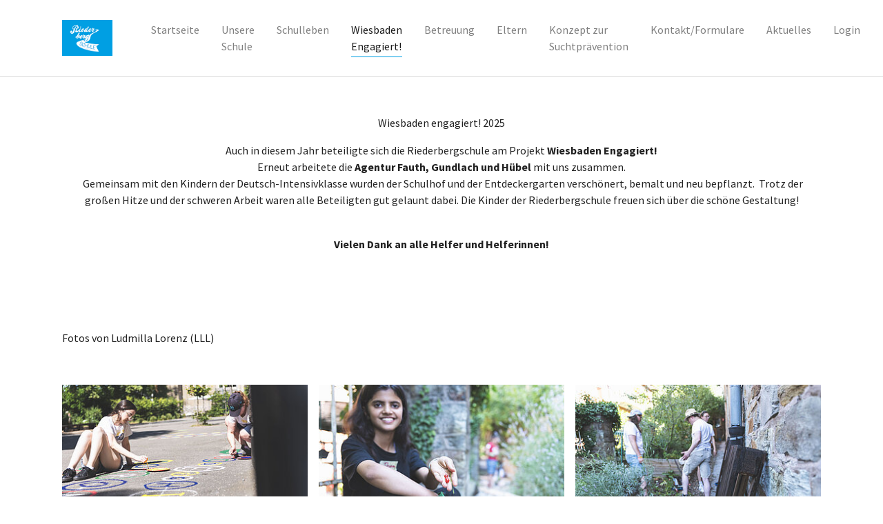

--- FILE ---
content_type: text/html; charset=utf-8
request_url: https://www.riederbergschule.de/wiesbaden-engagiert
body_size: 27056
content:
<!DOCTYPE html>
<html lang="de">
<head>

<meta charset="utf-8">
<!-- 
	This website is powered by TYPO3 - inspiring people to share!
	TYPO3 is a free open source Content Management Framework initially created by Kasper Skaarhoj and licensed under GNU/GPL.
	TYPO3 is copyright 1998-2026 of Kasper Skaarhoj. Extensions are copyright of their respective owners.
	Information and contribution at https://typo3.org/
-->


<link rel="icon" href="/fileadmin/Data/Logo/Riederberg-Logo.ico" type="image/vnd.microsoft.icon">
<title>Wiesbaden Engagiert! - Riederbergschule</title>
<meta http-equiv="x-ua-compatible" content="IE=edge" />
<meta name="generator" content="TYPO3 CMS" />
<meta name="viewport" content="width=device-width, initial-scale=1, minimum-scale=1" />
<meta name="robots" content="index,follow" />
<meta name="twitter:card" content="summary" />
<meta name="apple-mobile-web-app-capable" content="no" />
<meta name="google" content="notranslate" />

<link rel="stylesheet" href="/typo3temp/assets/bootstrappackage/fonts/284ba9c5345a729d38fc3d3bb72eea6caaef6180abbc77928e15e42297d05f8b/webfont.css?1769297757" media="all">
<link rel="stylesheet" href="/typo3temp/assets/compressed/merged-ef21de1ba2b63dd91cf1e61657055e58-503e46acf9ca25d9dd49b1cbb5936297.css?1708590928" media="all">
<link rel="stylesheet" href="/typo3temp/assets/compressed/merged-a5839ee1e499814a2efb913cd224629f-81bc6a8dc7a0f1973393bb41a12f8609.css?1708606151" media="all">


<script src="/typo3temp/assets/compressed/merged-3771f3c9866397b41c70fcc3c1d99a11-0bf363756c50ef494ca94291f3ae7ad1.js?1708590928"></script>



<link rel="prev" href="/schulleben"><link rel="next" href="/betreuung">
<link rel="canonical" href="https://www.riederbergschule.de/wiesbaden-engagiert"/>
</head>
<body id="p121" class="page-121 pagelevel-1 language-0 backendlayout-3_columns layout-default">

  <div id="top"></div>
  <div
    class="body-bg body-bg-top"
  >
    



    




    <a class="sr-only sr-only-focusable page-skip-link" href="#page-content">
      <span
        >Zum Hauptinhalt springen</span
      >
    </a>
    <a class="sr-only sr-only-focusable page-skip-link" href="#page-footer">
      <span
        >Skip to page footer</span
      >
    </a>

    
  
  
  

  <header
    id="page-header"
    class=" bp-page-header navbar navbar-mainnavigation
    navbar-default
    navbar-has-image navbar-top
    navbar-fixed-top"
  >
    <div class="container container-mainnavigation">
      
<a class="navbar-brand navbar-brand-image" href="/">
    
            <img class="navbar-brand-logo-normal" src="/securedl/sdl-eyJ0eXAiOiJKV1QiLCJhbGciOiJIUzI1NiJ9.eyJpYXQiOjE3NjkzNjkyMjUsImV4cCI6MTc2OTQ1OTIyNSwidXNlciI6MCwiZ3JvdXBzIjpbMCwtMV0sImZpbGUiOiJmaWxlYWRtaW4vRGF0YS9Mb2dvL1JpZWRlcmJlcmctTG9nby5qcGciLCJwYWdlIjoxMjF9.DFWxA8koN0Hp33OMe6nN5XgoISQuF64YRRDGmkZ5PTs/Riederberg-Logo.jpg" alt="Riederbergschule logo" height="120" width="180">
            
                <img class="navbar-brand-logo-inverted" src="/securedl/sdl-eyJ0eXAiOiJKV1QiLCJhbGciOiJIUzI1NiJ9.eyJpYXQiOjE3NjkzNjkyMjUsImV4cCI6MTc2OTQ1OTIyNSwidXNlciI6MCwiZ3JvdXBzIjpbMCwtMV0sImZpbGUiOiJmaWxlYWRtaW4vRGF0YS9Mb2dvL1JpZWRlcmJlcmctTG9nby5qcGciLCJwYWdlIjoxMjF9.DFWxA8koN0Hp33OMe6nN5XgoISQuF64YRRDGmkZ5PTs/Riederberg-Logo.jpg" alt="Riederbergschule logo" height="120" width="180">
            
        
</a>


      
        
<button class="navbar-toggler collapsed" type="button" data-bs-toggle="collapse" data-bs-target="#mainnavigation" aria-controls="mainnavigation" aria-expanded="false" aria-label="Navigation umschalten">
    <span class="navbar-toggler-icon"></span>
</button>


        <nav
          aria-label="Main navigation"
          id="mainnavigation"
          class="collapse navbar-collapse"
        >
          



          

    <ul class="navbar-nav">
        
            

                    
                    
                    <li class="nav-item  ">
                        <a
                            id="nav-item-83"
                            href="/"
                            class="nav-link nav-link-main  "
                            
                            
                            aria-current="false"
                            >
                            
                            <span class="nav-link-text">
                                Startseite
                            </span>
                        </a>
        
                        
    




                    </li>

                
        
            

                    
                    
                    <li class="nav-item  ">
                        <a
                            id="nav-item-84"
                            href="/default-title"
                            class="nav-link nav-link-main  "
                            
                            
                            aria-current="false"
                            >
                            
                            <span class="nav-link-text">
                                Unsere Schule
                            </span>
                        </a>
        
                        
    




                    </li>

                
        
            

                    
                    
                        
                    
                        
                    
                        
                    
                        
                    
                        
                    
                        
                    
                        
                    
                        
                    
                        
                    
                        
                    
                        
                    
                        
                    
                        
                    
                        
                    
                    <li class="nav-item dropdown dropdown-hover  ">
                        <a
                            id="nav-item-85"
                            href="/schulleben"
                            class="nav-link nav-link-main   dropdown-toggle"
                            
                            
                            aria-current="false"
                            >
                            
                            <span class="nav-link-text">
                                Schulleben
                            </span>
                        </a>
        
                        
    
        <ul class="dropdown-menu" data-level="2">
            
            
                
                        <li>
                            <a class="dropdown-item  nav-link-dropdown" href="/schulleben/gemeinsame-veranstaltungen" title="gemeinsame Veranstaltungen">
                                
                                <span class="dropdown-text">
                                    gemeinsame Veranstaltungen
                                </span>
                            </a>
                            
    

                        </li>
                    
            
                
                        <li>
                            <a class="dropdown-item  nav-link-dropdown" href="/schulleben/musikalische-grundschule" title="Musikalische Grundschule">
                                
                                <span class="dropdown-text">
                                    Musikalische Grundschule
                                </span>
                            </a>
                            
    

                        </li>
                    
            
                
                        <li>
                            <a class="dropdown-item  nav-link-dropdown" href="/schulleben/schulhof" title="Schulhof">
                                
                                <span class="dropdown-text">
                                    Schulhof
                                </span>
                            </a>
                            
    

                        </li>
                    
            
                
                        <li>
                            <a class="dropdown-item  nav-link-dropdown" href="/schulleben/ruhehof" title="Ruhehof">
                                
                                <span class="dropdown-text">
                                    Ruhehof
                                </span>
                            </a>
                            
    

                        </li>
                    
            
                
                        <li>
                            <a class="dropdown-item  nav-link-dropdown" href="/schulleben/spielend-lernen" title="Spielend lernen">
                                
                                <span class="dropdown-text">
                                    Spielend lernen
                                </span>
                            </a>
                            
    

                        </li>
                    
            
                
                        <li>
                            <a class="dropdown-item  nav-link-dropdown" href="/schulleben/medienbildung" title="Medienbildung">
                                
                                <span class="dropdown-text">
                                    Medienbildung
                                </span>
                            </a>
                            
    

                        </li>
                    
            
                
                        <li>
                            <a class="dropdown-item  nav-link-dropdown" href="/schulleben/arbeitsgemeinschaften-ags" title="Arbeitsgemeinschaften (AGs)">
                                
                                <span class="dropdown-text">
                                    Arbeitsgemeinschaften (AGs)
                                </span>
                            </a>
                            
    

                        </li>
                    
            
                
                        <li>
                            <a class="dropdown-item  nav-link-dropdown" href="/schulleben/schulgarten" title="Schulgarten">
                                
                                <span class="dropdown-text">
                                    Schulgarten
                                </span>
                            </a>
                            
    

                        </li>
                    
            
                
                        <li>
                            <a class="dropdown-item  nav-link-dropdown" href="/schulleben/projekte" title="Projekte">
                                
                                <span class="dropdown-text">
                                    Projekte
                                </span>
                            </a>
                            
    

                        </li>
                    
            
                
                        <li>
                            <a class="dropdown-item  nav-link-dropdown" href="/schulleben/klassenrat-schuelerparlament" title="Klassenrat / Schülerparlament">
                                
                                <span class="dropdown-text">
                                    Klassenrat / Schülerparlament
                                </span>
                            </a>
                            
    

                        </li>
                    
            
                
                        <li>
                            <a class="dropdown-item  nav-link-dropdown" href="/schulleben/flagge-zeigen" title="Flagge zeigen">
                                
                                <span class="dropdown-text">
                                    Flagge zeigen
                                </span>
                            </a>
                            
    

                        </li>
                    
            
                
                        <li>
                            <a class="dropdown-item  nav-link-dropdown" href="/schulleben/schuelerbuecherei" title="Schülerbücherei">
                                
                                <span class="dropdown-text">
                                    Schülerbücherei
                                </span>
                            </a>
                            
    

                        </li>
                    
            
                
                        <li>
                            <a class="dropdown-item  nav-link-dropdown" href="/schulleben/aula-buehne" title="Aula / Bühne">
                                
                                <span class="dropdown-text">
                                    Aula / Bühne
                                </span>
                            </a>
                            
    

                        </li>
                    
            
                
                        <li>
                            <a class="dropdown-item  nav-link-dropdown" href="/schulleben/bewegung-sport" title="Bewegung / Sport">
                                
                                <span class="dropdown-text">
                                    Bewegung / Sport
                                </span>
                            </a>
                            
    

                        </li>
                    
            
        </ul>
    




                    </li>

                
        
            

                    
                    
                    <li class="nav-item  active ">
                        <a
                            id="nav-item-121"
                            href="/wiesbaden-engagiert"
                            class="nav-link nav-link-main active  "
                            
                            
                            aria-current="true"
                            >
                            
                            <span class="nav-link-text">
                                Wiesbaden Engagiert!
                            </span>
                        </a>
        
                        
    




                    </li>

                
        
            

                    
                    
                    <li class="nav-item  ">
                        <a
                            id="nav-item-86"
                            href="/betreuung"
                            class="nav-link nav-link-main  "
                            
                            
                            aria-current="false"
                            >
                            
                            <span class="nav-link-text">
                                Betreuung
                            </span>
                        </a>
        
                        
    




                    </li>

                
        
            

                    
                    
                    <li class="nav-item  ">
                        <a
                            id="nav-item-87"
                            href="/eltern"
                            class="nav-link nav-link-main  "
                            
                            
                            aria-current="false"
                            >
                            
                            <span class="nav-link-text">
                                Eltern
                            </span>
                        </a>
        
                        
    




                    </li>

                
        
            

                    
                    
                    <li class="nav-item  ">
                        <a
                            id="nav-item-124"
                            href="/konzept-zur-suchtpraevention"
                            class="nav-link nav-link-main  "
                            
                            
                            aria-current="false"
                            >
                            
                            <span class="nav-link-text">
                                Konzept zur Suchtprävention
                            </span>
                        </a>
        
                        
    




                    </li>

                
        
            

                    
                    
                    <li class="nav-item  ">
                        <a
                            id="nav-item-88"
                            href="/service/-kontakt"
                            class="nav-link nav-link-main  "
                            
                            
                            aria-current="false"
                            >
                            
                            <span class="nav-link-text">
                                Kontakt/Formulare
                            </span>
                        </a>
        
                        
    




                    </li>

                
        
            

                    
                    
                    <li class="nav-item  ">
                        <a
                            id="nav-item-91"
                            href="/aktuelles"
                            class="nav-link nav-link-main  "
                            
                            
                            aria-current="false"
                            >
                            
                            <span class="nav-link-text">
                                Aktuelles
                            </span>
                        </a>
        
                        
    




                    </li>

                
        
            

                    
                    
                    <li class="nav-item  ">
                        <a
                            id="nav-item-113"
                            href="/interne-downloads/login"
                            class="nav-link nav-link-main  "
                            
                            
                            aria-current="false"
                            >
                            
                            <span class="nav-link-text">
                                Login
                            </span>
                        </a>
        
                        
    




                    </li>

                
        
    </ul>



          



        </nav>
      
    </div>
  </header>


    

    








        <div id="c319" class=" frame frame-default frame-type-text frame-layout-default frame-size-default frame-height-default frame-background-none frame-space-before-none frame-space-after-none frame-no-backgroundimage">
            <div class="frame-group-container">
                <div class="frame-group-inner">
                    



                    <div class="frame-container frame-container-default">
                        <div class="frame-inner">
                            
    
    



    

    



    

    <p class="text-center">Wiesbaden engagiert! 2025</p>
<p class="text-center">Auch in diesem Jahr beteiligte sich die Riederbergschule am Projekt <strong>Wiesbaden Engagiert!</strong><br>Erneut arbeitete die <strong>Agentur Fauth, Gundlach und Hübel </strong>mit uns zusammen.<br>&nbsp;Gemeinsam mit den Kindern der Deutsch-Intensivklasse wurden der Schulhof und der Entdeckergarten verschönert, bemalt und neu bepflanzt. &nbsp;Trotz der großen Hitze und der schweren Arbeit waren alle Beteiligten gut gelaunt dabei. Die Kinder der Riederbergschule freuen sich über die schöne Gestaltung!</p>
<p class="text-center"><br><strong>Vielen Dank an alle Helfer und Helferinnen!</strong></p>


    



    




                        </div>
                    </div>
                </div>
            </div>
        </div>

    





    
    




    <main id="page-content" class="bp-page-content main-section">
      <!--TYPO3SEARCH_begin-->
      

    








        <div id="c334" class=" frame frame-default frame-type-text frame-layout-default frame-size-default frame-height-default frame-background-none frame-space-before-none frame-space-after-none frame-no-backgroundimage">
            <div class="frame-group-container">
                <div class="frame-group-inner">
                    



                    <div class="frame-container frame-container-default">
                        <div class="frame-inner">
                            
    
    



    

    



    

    <p>Fotos von Ludmilla Lorenz (LLL)</p>


    



    




                        </div>
                    </div>
                </div>
            </div>
        </div>

    











        <div id="c345" class=" frame frame-default frame-type-image frame-layout-default frame-size-default frame-height-default frame-background-none frame-space-before-none frame-space-after-none frame-no-backgroundimage">
            <div class="frame-group-container">
                <div class="frame-group-inner">
                    



                    <div class="frame-container frame-container-default">
                        <div class="frame-inner">
                            
    
    



    

    



    

    


    
    
    

    <div class="gallery-row">
        
            <div class="gallery-item gallery-item-size-3">
                




        
<figure class="image">
    
            
                    <a class="lightbox" rel="lightbox-group-345" href="/securedl/sdl-eyJ0eXAiOiJKV1QiLCJhbGciOiJIUzI1NiJ9.[base64].QV6hmyPjXvuneQt7Cn8jsvP4jJV3WUZ352SO6eIsnjM/csm_P-2025-653_Riederbergschule_20250702_lll_LR__LLL5115_78d58c599f.jpg" data-lightbox-width="1200" data-lightbox-height="802" data-lightbox-title="" data-lightbox-alt="" data-lightbox-caption="">
                        <span class="visually-hidden">
                            
                                    Show larger version
                                
                        </span>
                        
<picture>
    
        
        
        
        
            
            
            
                
                
                    
                    
                    
                    
                            
                        
                    
                
            
            <source data-variant="default" data-maxwidth="422" media="(min-width: 1400px)" srcset="/securedl/sdl-eyJ0eXAiOiJKV1QiLCJhbGciOiJIUzI1NiJ9.[base64].NdKS1W3vEy_owwmsruZ09iiq7tmL1c3S0-vBL4M0eeE/csm_P-2025-653_Riederbergschule_20250702_lll_LR__LLL5115_13e0ef5d3b.jpg 1x">
        
    
        
        
        
        
            
            
            
                
                
                    
                    
                    
                    
                            
                        
                    
                
            
            <source data-variant="xlarge" data-maxwidth="362" media="(min-width: 1200px)" srcset="/securedl/sdl-eyJ0eXAiOiJKV1QiLCJhbGciOiJIUzI1NiJ9.[base64].lDARfDNN16pa9q-3w6U9pARYY4jeGAqxu5pHEalMnNs/csm_P-2025-653_Riederbergschule_20250702_lll_LR__LLL5115_8f940d9fd8.jpg 1x">
        
    
        
        
        
        
            
            
            
                
                
                    
                    
                    
                    
                            
                        
                    
                
            
            <source data-variant="large" data-maxwidth="302" media="(min-width: 992px)" srcset="/securedl/sdl-eyJ0eXAiOiJKV1QiLCJhbGciOiJIUzI1NiJ9.[base64].lSZm0DdF2UeWRfTExoP9EECOa2rpOakeUOFSzdBuDEM/csm_P-2025-653_Riederbergschule_20250702_lll_LR__LLL5115_57a2ad2846.jpg 1x">
        
    
        
        
        
        
            
            
            
                
                
                    
                    
                    
                    
                            
                        
                    
                
            
            <source data-variant="medium" data-maxwidth="222" media="(min-width: 768px)" srcset="/securedl/sdl-eyJ0eXAiOiJKV1QiLCJhbGciOiJIUzI1NiJ9.[base64].XDO1iJ5N8OAyuQmGyg9ZWxkJ58nuZkaftz8OrIZHY74/csm_P-2025-653_Riederbergschule_20250702_lll_LR__LLL5115_050f89bd70.jpg 1x">
        
    
        
        
        
        
            
            
            
                
                
                    
                    
                    
                    
                            
                        
                    
                
            
            <source data-variant="small" data-maxwidth="162" media="(min-width: 576px)" srcset="/securedl/sdl-eyJ0eXAiOiJKV1QiLCJhbGciOiJIUzI1NiJ9.[base64].83_xFyOQgE497v3BWgWnfhoPLxGqJef-FgeC-PfdrKg/csm_P-2025-653_Riederbergschule_20250702_lll_LR__LLL5115_722b4dfbf1.jpg 1x">
        
    
        
        
        
        
            
            
            
                
                
                    
                    
                    
                    
                            
                        
                    
                
            
            <source data-variant="extrasmall" data-maxwidth="120"  srcset="/securedl/sdl-eyJ0eXAiOiJKV1QiLCJhbGciOiJIUzI1NiJ9.[base64].eYyq6gDpp8LRGaFTZN7KkBSeaykkLQZlQpbGg0htQV4/csm_P-2025-653_Riederbergschule_20250702_lll_LR__LLL5115_d0069300d6.jpg 1x">
        
    
    
    
    
    
            
        
    
    
    <img loading="lazy" src="/securedl/sdl-eyJ0eXAiOiJKV1QiLCJhbGciOiJIUzI1NiJ9.[base64].z9iVcPX1KNuX778fOYkZy1iECrhWgy1-8NhVlU4N7rU/csm_P-2025-653_Riederbergschule_20250702_lll_LR__LLL5115_3b9e461663.jpg" width="422" height="282" title="" alt="">
</picture>


                    </a>
                
        
    
</figure>


    


            </div>
        
            <div class="gallery-item gallery-item-size-3">
                




        
<figure class="image">
    
            
                    <a class="lightbox" rel="lightbox-group-345" href="/securedl/sdl-eyJ0eXAiOiJKV1QiLCJhbGciOiJIUzI1NiJ9.[base64].z4I4HqisrBbjZYoAV_0fX226diSywqSI5sF79yUjD3A/csm_P-2025-653_Riederbergschule_20250702_lll_LR__LLL5149_fe17b1a1b4.jpg" data-lightbox-width="1200" data-lightbox-height="802" data-lightbox-title="" data-lightbox-alt="" data-lightbox-caption="">
                        <span class="visually-hidden">
                            
                                    Show larger version
                                
                        </span>
                        
<picture>
    
        
        
        
        
            
            
            
                
                
                    
                    
                    
                    
                            
                        
                    
                
            
            <source data-variant="default" data-maxwidth="422" media="(min-width: 1400px)" srcset="/securedl/sdl-eyJ0eXAiOiJKV1QiLCJhbGciOiJIUzI1NiJ9.[base64].teQ8JBzjdR3JwQqRt0zfPckAUkx_XKK_2Z0Xtugseyw/csm_P-2025-653_Riederbergschule_20250702_lll_LR__LLL5149_48d5ad2bd8.jpg 1x">
        
    
        
        
        
        
            
            
            
                
                
                    
                    
                    
                    
                            
                        
                    
                
            
            <source data-variant="xlarge" data-maxwidth="362" media="(min-width: 1200px)" srcset="/securedl/sdl-eyJ0eXAiOiJKV1QiLCJhbGciOiJIUzI1NiJ9.[base64].K7QFzMorZLLiwN-HE_L7ESVPmDjIilfvtmBgp28ywLM/csm_P-2025-653_Riederbergschule_20250702_lll_LR__LLL5149_688968c3c9.jpg 1x">
        
    
        
        
        
        
            
            
            
                
                
                    
                    
                    
                    
                            
                        
                    
                
            
            <source data-variant="large" data-maxwidth="302" media="(min-width: 992px)" srcset="/securedl/sdl-eyJ0eXAiOiJKV1QiLCJhbGciOiJIUzI1NiJ9.[base64].akLY_R_Q0G-vcq08AtkkmtiqvaTeh2A7SFGi24zvKBg/csm_P-2025-653_Riederbergschule_20250702_lll_LR__LLL5149_91795148e3.jpg 1x">
        
    
        
        
        
        
            
            
            
                
                
                    
                    
                    
                    
                            
                        
                    
                
            
            <source data-variant="medium" data-maxwidth="222" media="(min-width: 768px)" srcset="/securedl/sdl-eyJ0eXAiOiJKV1QiLCJhbGciOiJIUzI1NiJ9.[base64].eR7rLf_JnAO_b5rAdydAZBz2hOFPbY2-QO5Zm7xi_7g/csm_P-2025-653_Riederbergschule_20250702_lll_LR__LLL5149_138cee95e2.jpg 1x">
        
    
        
        
        
        
            
            
            
                
                
                    
                    
                    
                    
                            
                        
                    
                
            
            <source data-variant="small" data-maxwidth="162" media="(min-width: 576px)" srcset="/securedl/sdl-eyJ0eXAiOiJKV1QiLCJhbGciOiJIUzI1NiJ9.[base64].T2PuCHKF2camTwo8iAXTwTVO9bHQF5qhzy7WxiVfT64/csm_P-2025-653_Riederbergschule_20250702_lll_LR__LLL5149_eb743b1961.jpg 1x">
        
    
        
        
        
        
            
            
            
                
                
                    
                    
                    
                    
                            
                        
                    
                
            
            <source data-variant="extrasmall" data-maxwidth="120"  srcset="/securedl/sdl-eyJ0eXAiOiJKV1QiLCJhbGciOiJIUzI1NiJ9.[base64].6s-TnpgVKVUQpOKzAXkqayOwTSjYNy8zAKLZxjD5nRM/csm_P-2025-653_Riederbergschule_20250702_lll_LR__LLL5149_a630f521a7.jpg 1x">
        
    
    
    
    
    
            
        
    
    
    <img loading="lazy" src="/securedl/sdl-eyJ0eXAiOiJKV1QiLCJhbGciOiJIUzI1NiJ9.[base64].WTPSNSZsW44Gen97Ktjz7BXogC0qwzcjJA68-fOwmzU/csm_P-2025-653_Riederbergschule_20250702_lll_LR__LLL5149_0247a2cd70.jpg" width="422" height="282" title="" alt="">
</picture>


                    </a>
                
        
    
</figure>


    


            </div>
        
            <div class="gallery-item gallery-item-size-3">
                




        
<figure class="image">
    
            
                    <a class="lightbox" rel="lightbox-group-345" href="/securedl/sdl-eyJ0eXAiOiJKV1QiLCJhbGciOiJIUzI1NiJ9.[base64].X-QESbakG_t3VqiLtYoyhgV7lAHVsi0Rk4RsqWx-Czk/csm_P-2025-653_Riederbergschule_20250702_lll_LR__LLL5242_90f9af7851.jpg" data-lightbox-width="1200" data-lightbox-height="802" data-lightbox-title="" data-lightbox-alt="" data-lightbox-caption="">
                        <span class="visually-hidden">
                            
                                    Show larger version
                                
                        </span>
                        
<picture>
    
        
        
        
        
            
            
            
                
                
                    
                    
                    
                    
                            
                        
                    
                
            
            <source data-variant="default" data-maxwidth="422" media="(min-width: 1400px)" srcset="/securedl/sdl-eyJ0eXAiOiJKV1QiLCJhbGciOiJIUzI1NiJ9.[base64].NDRVhCesRIaaG59v4W3s2hhkZ2gLickfVQJSYxofpvs/csm_P-2025-653_Riederbergschule_20250702_lll_LR__LLL5242_952b94a660.jpg 1x">
        
    
        
        
        
        
            
            
            
                
                
                    
                    
                    
                    
                            
                        
                    
                
            
            <source data-variant="xlarge" data-maxwidth="362" media="(min-width: 1200px)" srcset="/securedl/sdl-eyJ0eXAiOiJKV1QiLCJhbGciOiJIUzI1NiJ9.[base64].Q2tOuvxo6FteeS2j-tf5e9c8xjmdvRH2tWichY-7els/csm_P-2025-653_Riederbergschule_20250702_lll_LR__LLL5242_f9075fcdc1.jpg 1x">
        
    
        
        
        
        
            
            
            
                
                
                    
                    
                    
                    
                            
                        
                    
                
            
            <source data-variant="large" data-maxwidth="302" media="(min-width: 992px)" srcset="/securedl/sdl-eyJ0eXAiOiJKV1QiLCJhbGciOiJIUzI1NiJ9.[base64].kQfvZx1I54_LhNLx9SnXV0q6NoQC3rlcr_NfqPC6IYo/csm_P-2025-653_Riederbergschule_20250702_lll_LR__LLL5242_60abfda4e9.jpg 1x">
        
    
        
        
        
        
            
            
            
                
                
                    
                    
                    
                    
                            
                        
                    
                
            
            <source data-variant="medium" data-maxwidth="222" media="(min-width: 768px)" srcset="/securedl/sdl-eyJ0eXAiOiJKV1QiLCJhbGciOiJIUzI1NiJ9.[base64].9SAUvgGxaMqZ-JEj4b_4TUSvZvVo8PA2cw50ntYjgXc/csm_P-2025-653_Riederbergschule_20250702_lll_LR__LLL5242_d24b3f7f41.jpg 1x">
        
    
        
        
        
        
            
            
            
                
                
                    
                    
                    
                    
                            
                        
                    
                
            
            <source data-variant="small" data-maxwidth="162" media="(min-width: 576px)" srcset="/securedl/sdl-eyJ0eXAiOiJKV1QiLCJhbGciOiJIUzI1NiJ9.[base64].3C0eVD2FEKL2hebTiHrEwVJ83ejWAvuvLTR7n2Wxmgc/csm_P-2025-653_Riederbergschule_20250702_lll_LR__LLL5242_6deb8babd3.jpg 1x">
        
    
        
        
        
        
            
            
            
                
                
                    
                    
                    
                    
                            
                        
                    
                
            
            <source data-variant="extrasmall" data-maxwidth="120"  srcset="/securedl/sdl-eyJ0eXAiOiJKV1QiLCJhbGciOiJIUzI1NiJ9.[base64].vPjOKCUjfWr2UyWHEQsGKmrUC8v37-q6F0R8BDBmqsc/csm_P-2025-653_Riederbergschule_20250702_lll_LR__LLL5242_cc2b84a07f.jpg 1x">
        
    
    
    
    
    
            
        
    
    
    <img loading="lazy" src="/securedl/sdl-eyJ0eXAiOiJKV1QiLCJhbGciOiJIUzI1NiJ9.[base64].fjbpsWQ_KOY3CTzIfVFsu2Xqb9ThTBloM_sDvegz0Ok/csm_P-2025-653_Riederbergschule_20250702_lll_LR__LLL5242_ceb9b419cd.jpg" width="422" height="282" title="" alt="">
</picture>


                    </a>
                
        
    
</figure>


    


            </div>
        
            <div class="gallery-item gallery-item-size-3">
                




        
<figure class="image">
    
            
                    <a class="lightbox" rel="lightbox-group-345" href="/securedl/sdl-eyJ0eXAiOiJKV1QiLCJhbGciOiJIUzI1NiJ9.[base64].7qYW1S8rTGR0RXgKBLWu_fbsTIboh7E8R8qqvfiI66U/csm_P-2025-653_Riederbergschule_20250702_lll_LR__LLL5218_df832a8065.jpg" data-lightbox-width="802" data-lightbox-height="1200" data-lightbox-title="" data-lightbox-alt="" data-lightbox-caption="">
                        <span class="visually-hidden">
                            
                                    Show larger version
                                
                        </span>
                        
<picture>
    
        
        
        
        
            
            
            
                
                
                    
                    
                    
                    
                            
                        
                    
                
            
            <source data-variant="default" data-maxwidth="422" media="(min-width: 1400px)" srcset="/securedl/sdl-eyJ0eXAiOiJKV1QiLCJhbGciOiJIUzI1NiJ9.[base64].ytbdc8uj_AdrWSWHkEJzLWkNnM6gGn36u62VPYKEKeE/csm_P-2025-653_Riederbergschule_20250702_lll_LR__LLL5218_cc0ae92e5d.jpg 1x">
        
    
        
        
        
        
            
            
            
                
                
                    
                    
                    
                    
                            
                        
                    
                
            
            <source data-variant="xlarge" data-maxwidth="362" media="(min-width: 1200px)" srcset="/securedl/sdl-eyJ0eXAiOiJKV1QiLCJhbGciOiJIUzI1NiJ9.[base64].bfljGZC18VI39z8kNAndeoJxUJD_dQmAgGTRzj7uBDE/csm_P-2025-653_Riederbergschule_20250702_lll_LR__LLL5218_46773bbec2.jpg 1x">
        
    
        
        
        
        
            
            
            
                
                
                    
                    
                    
                    
                            
                        
                    
                
            
            <source data-variant="large" data-maxwidth="302" media="(min-width: 992px)" srcset="/securedl/sdl-eyJ0eXAiOiJKV1QiLCJhbGciOiJIUzI1NiJ9.[base64].RsyUDnLJG0uSTFRsIzy2qM59W5kIEMfDDQubjG0U3E8/csm_P-2025-653_Riederbergschule_20250702_lll_LR__LLL5218_a8796be331.jpg 1x">
        
    
        
        
        
        
            
            
            
                
                
                    
                    
                    
                    
                            
                        
                    
                
            
            <source data-variant="medium" data-maxwidth="222" media="(min-width: 768px)" srcset="/securedl/sdl-eyJ0eXAiOiJKV1QiLCJhbGciOiJIUzI1NiJ9.[base64].kPxqo8UTqnXsylYQZJZzJsng4XrCE_99Gq6_aW3lRVc/csm_P-2025-653_Riederbergschule_20250702_lll_LR__LLL5218_557655add1.jpg 1x">
        
    
        
        
        
        
            
            
            
                
                
                    
                    
                    
                    
                            
                        
                    
                
            
            <source data-variant="small" data-maxwidth="162" media="(min-width: 576px)" srcset="/securedl/sdl-eyJ0eXAiOiJKV1QiLCJhbGciOiJIUzI1NiJ9.[base64].Ouy-QXgkr3hNqwp3B776m3rehn3VyftUVXS_-vMMCcE/csm_P-2025-653_Riederbergschule_20250702_lll_LR__LLL5218_071845674d.jpg 1x">
        
    
        
        
        
        
            
            
            
                
                
                    
                    
                    
                    
                            
                        
                    
                
            
            <source data-variant="extrasmall" data-maxwidth="120"  srcset="/securedl/sdl-eyJ0eXAiOiJKV1QiLCJhbGciOiJIUzI1NiJ9.[base64].mMBWFdfIrg_OtMfRqMc592jZw7CXmanbU1q8rvXQ4Ak/csm_P-2025-653_Riederbergschule_20250702_lll_LR__LLL5218_c1b7682615.jpg 1x">
        
    
    
    
    
    
            
        
    
    
    <img loading="lazy" src="/securedl/sdl-eyJ0eXAiOiJKV1QiLCJhbGciOiJIUzI1NiJ9.[base64].zhJBmiTk04iwYY5X9FmYZjO5969uviKaZPMbXqxuU8U/csm_P-2025-653_Riederbergschule_20250702_lll_LR__LLL5218_b1b9785d0a.jpg" width="422" height="633" title="" alt="">
</picture>


                    </a>
                
        
    
</figure>


    


            </div>
        
            <div class="gallery-item gallery-item-size-3">
                




        
<figure class="image">
    
            
                    <a class="lightbox" rel="lightbox-group-345" href="/securedl/sdl-eyJ0eXAiOiJKV1QiLCJhbGciOiJIUzI1NiJ9.[base64].AdARfXXA5IiElfeT1XHB7lqBpWDJHw1Jxa3dMTr9jwc/csm_P-2025-653_Riederbergschule_20250702_lll_LR__LLL5195_618e5d4662.jpg" data-lightbox-width="802" data-lightbox-height="1200" data-lightbox-title="" data-lightbox-alt="" data-lightbox-caption="">
                        <span class="visually-hidden">
                            
                                    Show larger version
                                
                        </span>
                        
<picture>
    
        
        
        
        
            
            
            
                
                
                    
                    
                    
                    
                            
                        
                    
                
            
            <source data-variant="default" data-maxwidth="422" media="(min-width: 1400px)" srcset="/securedl/sdl-eyJ0eXAiOiJKV1QiLCJhbGciOiJIUzI1NiJ9.[base64].leAZFOFIjp9jIDDV4fnxpXnoLwbZRhdNQm5ar0g-5wY/csm_P-2025-653_Riederbergschule_20250702_lll_LR__LLL5195_b2a69da031.jpg 1x">
        
    
        
        
        
        
            
            
            
                
                
                    
                    
                    
                    
                            
                        
                    
                
            
            <source data-variant="xlarge" data-maxwidth="362" media="(min-width: 1200px)" srcset="/securedl/sdl-eyJ0eXAiOiJKV1QiLCJhbGciOiJIUzI1NiJ9.[base64].o6VJSTqD7qT3WlwuNS_997MLOZayohNWtvX9HIxZxqs/csm_P-2025-653_Riederbergschule_20250702_lll_LR__LLL5195_17dc4bf117.jpg 1x">
        
    
        
        
        
        
            
            
            
                
                
                    
                    
                    
                    
                            
                        
                    
                
            
            <source data-variant="large" data-maxwidth="302" media="(min-width: 992px)" srcset="/securedl/sdl-eyJ0eXAiOiJKV1QiLCJhbGciOiJIUzI1NiJ9.[base64].ehnvM5OfDEKnlteD0AweG10llvDcKIxg5DJzZR2_-5U/csm_P-2025-653_Riederbergschule_20250702_lll_LR__LLL5195_0461e4088d.jpg 1x">
        
    
        
        
        
        
            
            
            
                
                
                    
                    
                    
                    
                            
                        
                    
                
            
            <source data-variant="medium" data-maxwidth="222" media="(min-width: 768px)" srcset="/securedl/sdl-eyJ0eXAiOiJKV1QiLCJhbGciOiJIUzI1NiJ9.[base64].OoRtet6VD0qxnhEcREnpHpl-HJZ7yUo5F2JVfB7cQco/csm_P-2025-653_Riederbergschule_20250702_lll_LR__LLL5195_6c6d99aa2b.jpg 1x">
        
    
        
        
        
        
            
            
            
                
                
                    
                    
                    
                    
                            
                        
                    
                
            
            <source data-variant="small" data-maxwidth="162" media="(min-width: 576px)" srcset="/securedl/sdl-eyJ0eXAiOiJKV1QiLCJhbGciOiJIUzI1NiJ9.[base64].Zc_wpLtgjkeeUCR_cVXVpM3wUERAqv5DgqpDLdlP19I/csm_P-2025-653_Riederbergschule_20250702_lll_LR__LLL5195_86b233c972.jpg 1x">
        
    
        
        
        
        
            
            
            
                
                
                    
                    
                    
                    
                            
                        
                    
                
            
            <source data-variant="extrasmall" data-maxwidth="120"  srcset="/securedl/sdl-eyJ0eXAiOiJKV1QiLCJhbGciOiJIUzI1NiJ9.[base64].IxdMzOuT0oge6wWO94apby9sw81L7Oe2p_SgY5N3vsA/csm_P-2025-653_Riederbergschule_20250702_lll_LR__LLL5195_3164448f4d.jpg 1x">
        
    
    
    
    
    
            
        
    
    
    <img loading="lazy" src="/securedl/sdl-eyJ0eXAiOiJKV1QiLCJhbGciOiJIUzI1NiJ9.[base64].5fxA1NDwrvaDPXkXyIleSQecu4Qb2T1tZBvglyudKIk/csm_P-2025-653_Riederbergschule_20250702_lll_LR__LLL5195_6b16c044ba.jpg" width="422" height="633" title="" alt="">
</picture>


                    </a>
                
        
    
</figure>


    


            </div>
        
            <div class="gallery-item gallery-item-size-3">
                




        
<figure class="image">
    
            
                    <a class="lightbox" rel="lightbox-group-345" href="/securedl/sdl-eyJ0eXAiOiJKV1QiLCJhbGciOiJIUzI1NiJ9.[base64].hfGPJzmpDe9YPsZIdo-Bnwgnln4H8pcktNVllGpCFdw/csm_P-2025-653_Riederbergschule_20250702_lll_LR__LLL5201_998d8eb3a4.jpg" data-lightbox-width="802" data-lightbox-height="1200" data-lightbox-title="" data-lightbox-alt="" data-lightbox-caption="">
                        <span class="visually-hidden">
                            
                                    Show larger version
                                
                        </span>
                        
<picture>
    
        
        
        
        
            
            
            
                
                
                    
                    
                    
                    
                            
                        
                    
                
            
            <source data-variant="default" data-maxwidth="422" media="(min-width: 1400px)" srcset="/securedl/sdl-eyJ0eXAiOiJKV1QiLCJhbGciOiJIUzI1NiJ9.[base64].eYHqWhp6lDjSAExof9PBmkmT26T7LQlO6vx_-afOkcs/csm_P-2025-653_Riederbergschule_20250702_lll_LR__LLL5201_1d5f1de227.jpg 1x">
        
    
        
        
        
        
            
            
            
                
                
                    
                    
                    
                    
                            
                        
                    
                
            
            <source data-variant="xlarge" data-maxwidth="362" media="(min-width: 1200px)" srcset="/securedl/sdl-eyJ0eXAiOiJKV1QiLCJhbGciOiJIUzI1NiJ9.[base64].Lp7ZP1WrPQGL0XX_xXgRznJ29UV8DCtOo4QI_uZ3KD4/csm_P-2025-653_Riederbergschule_20250702_lll_LR__LLL5201_462ead0c41.jpg 1x">
        
    
        
        
        
        
            
            
            
                
                
                    
                    
                    
                    
                            
                        
                    
                
            
            <source data-variant="large" data-maxwidth="302" media="(min-width: 992px)" srcset="/securedl/sdl-eyJ0eXAiOiJKV1QiLCJhbGciOiJIUzI1NiJ9.[base64].lM3DW9ZUm21CBlitqECG34svtK9_V8vYymcNDTOd6JM/csm_P-2025-653_Riederbergschule_20250702_lll_LR__LLL5201_cce646f7c1.jpg 1x">
        
    
        
        
        
        
            
            
            
                
                
                    
                    
                    
                    
                            
                        
                    
                
            
            <source data-variant="medium" data-maxwidth="222" media="(min-width: 768px)" srcset="/securedl/sdl-eyJ0eXAiOiJKV1QiLCJhbGciOiJIUzI1NiJ9.[base64].Z7MlTnhnW8k2i7-SbSkFmXiw-JQZrMB9Jbz5U00Rh3M/csm_P-2025-653_Riederbergschule_20250702_lll_LR__LLL5201_8d13ec5c2e.jpg 1x">
        
    
        
        
        
        
            
            
            
                
                
                    
                    
                    
                    
                            
                        
                    
                
            
            <source data-variant="small" data-maxwidth="162" media="(min-width: 576px)" srcset="/securedl/sdl-eyJ0eXAiOiJKV1QiLCJhbGciOiJIUzI1NiJ9.[base64].7rm4D07mm7OKvihK9yKvoFlV0BVb3hAT3sbrXERrvgI/csm_P-2025-653_Riederbergschule_20250702_lll_LR__LLL5201_a4b2b0d97d.jpg 1x">
        
    
        
        
        
        
            
            
            
                
                
                    
                    
                    
                    
                            
                        
                    
                
            
            <source data-variant="extrasmall" data-maxwidth="120"  srcset="/securedl/sdl-eyJ0eXAiOiJKV1QiLCJhbGciOiJIUzI1NiJ9.[base64].uvp6VRT8yMvEjl6v3tm_cyoNvIsSUeoczwKKtJAv9CA/csm_P-2025-653_Riederbergschule_20250702_lll_LR__LLL5201_5ef83a3329.jpg 1x">
        
    
    
    
    
    
            
        
    
    
    <img loading="lazy" src="/securedl/sdl-eyJ0eXAiOiJKV1QiLCJhbGciOiJIUzI1NiJ9.[base64].XgrlpirBWOe8RyxH-tzWR8pJmBaQR1BT2xrtqxyfyiA/csm_P-2025-653_Riederbergschule_20250702_lll_LR__LLL5201_78e9428754.jpg" width="422" height="633" title="" alt="">
</picture>


                    </a>
                
        
    
</figure>


    


            </div>
        
            <div class="gallery-item gallery-item-size-3">
                




        
<figure class="image">
    
            
                    <a class="lightbox" rel="lightbox-group-345" href="/securedl/sdl-eyJ0eXAiOiJKV1QiLCJhbGciOiJIUzI1NiJ9.[base64].RIoun6-NX97hKaqQkdMf4Vpz2fqHl31OK6fCWJCxHus/csm_P-2025-653_Riederbergschule_20250702_lll_LR__LLL5419_16454d9795.jpg" data-lightbox-width="1200" data-lightbox-height="802" data-lightbox-title="" data-lightbox-alt="" data-lightbox-caption="">
                        <span class="visually-hidden">
                            
                                    Show larger version
                                
                        </span>
                        
<picture>
    
        
        
        
        
            
            
            
                
                
                    
                    
                    
                    
                            
                        
                    
                
            
            <source data-variant="default" data-maxwidth="422" media="(min-width: 1400px)" srcset="/securedl/sdl-eyJ0eXAiOiJKV1QiLCJhbGciOiJIUzI1NiJ9.[base64].S-IlJ1NjnXS_cbuRJPagMTqSpaVtr1gacOSfodU0A1Y/csm_P-2025-653_Riederbergschule_20250702_lll_LR__LLL5419_34a72086a7.jpg 1x">
        
    
        
        
        
        
            
            
            
                
                
                    
                    
                    
                    
                            
                        
                    
                
            
            <source data-variant="xlarge" data-maxwidth="362" media="(min-width: 1200px)" srcset="/securedl/sdl-eyJ0eXAiOiJKV1QiLCJhbGciOiJIUzI1NiJ9.[base64].NDXaW61WVCT0dt56tlLekRYeDKLjLPMH_30ZzbT63mg/csm_P-2025-653_Riederbergschule_20250702_lll_LR__LLL5419_6119b0e55a.jpg 1x">
        
    
        
        
        
        
            
            
            
                
                
                    
                    
                    
                    
                            
                        
                    
                
            
            <source data-variant="large" data-maxwidth="302" media="(min-width: 992px)" srcset="/securedl/sdl-eyJ0eXAiOiJKV1QiLCJhbGciOiJIUzI1NiJ9.[base64].cPiqXXKCbULm1HtINZ_yV_Lv0o4jVr0XEhwndxWDUmE/csm_P-2025-653_Riederbergschule_20250702_lll_LR__LLL5419_73f81cb69c.jpg 1x">
        
    
        
        
        
        
            
            
            
                
                
                    
                    
                    
                    
                            
                        
                    
                
            
            <source data-variant="medium" data-maxwidth="222" media="(min-width: 768px)" srcset="/securedl/sdl-eyJ0eXAiOiJKV1QiLCJhbGciOiJIUzI1NiJ9.[base64].Vbjm9fGVVczM-0FEWH4QlSuVe3DHwg02ZQvtyTrG1fo/csm_P-2025-653_Riederbergschule_20250702_lll_LR__LLL5419_63889ffe09.jpg 1x">
        
    
        
        
        
        
            
            
            
                
                
                    
                    
                    
                    
                            
                        
                    
                
            
            <source data-variant="small" data-maxwidth="162" media="(min-width: 576px)" srcset="/securedl/sdl-eyJ0eXAiOiJKV1QiLCJhbGciOiJIUzI1NiJ9.[base64].HLqrnbSYCAYTYneLpWbmYVi5hfkxWHJnrsm5c0FabKo/csm_P-2025-653_Riederbergschule_20250702_lll_LR__LLL5419_b45ef0342a.jpg 1x">
        
    
        
        
        
        
            
            
            
                
                
                    
                    
                    
                    
                            
                        
                    
                
            
            <source data-variant="extrasmall" data-maxwidth="120"  srcset="/securedl/sdl-eyJ0eXAiOiJKV1QiLCJhbGciOiJIUzI1NiJ9.[base64].3jw9fTyY5J80ydRsSrGeR_ScG2Re-vSE0WGa4QC4L0M/csm_P-2025-653_Riederbergschule_20250702_lll_LR__LLL5419_51bc170a43.jpg 1x">
        
    
    
    
    
    
            
        
    
    
    <img loading="lazy" src="/securedl/sdl-eyJ0eXAiOiJKV1QiLCJhbGciOiJIUzI1NiJ9.[base64].N7subB9EnpyTdFTb3fPpF8K_XUh9IKJ-CBhYyy_cUjk/csm_P-2025-653_Riederbergschule_20250702_lll_LR__LLL5419_98f63786bc.jpg" width="422" height="282" title="" alt="">
</picture>


                    </a>
                
        
    
</figure>


    


            </div>
        
            <div class="gallery-item gallery-item-size-3">
                




        
<figure class="image">
    
            
                    <a class="lightbox" rel="lightbox-group-345" href="/securedl/sdl-eyJ0eXAiOiJKV1QiLCJhbGciOiJIUzI1NiJ9.[base64].AmLxZGUETBoVmPL6P6hyUy3iwYHvTmCIxdmK55YjzOU/csm_P-2025-653_Riederbergschule_20250702_lll_LR__LLL5136_1467cadf9a.jpg" data-lightbox-width="1200" data-lightbox-height="802" data-lightbox-title="" data-lightbox-alt="" data-lightbox-caption="">
                        <span class="visually-hidden">
                            
                                    Show larger version
                                
                        </span>
                        
<picture>
    
        
        
        
        
            
            
            
                
                
                    
                    
                    
                    
                            
                        
                    
                
            
            <source data-variant="default" data-maxwidth="422" media="(min-width: 1400px)" srcset="/securedl/sdl-eyJ0eXAiOiJKV1QiLCJhbGciOiJIUzI1NiJ9.[base64].bxojoYBJlcDOTkdv9gmwj_O1hpTZGrA47c_zwgMf4wM/csm_P-2025-653_Riederbergschule_20250702_lll_LR__LLL5136_5a1799419b.jpg 1x">
        
    
        
        
        
        
            
            
            
                
                
                    
                    
                    
                    
                            
                        
                    
                
            
            <source data-variant="xlarge" data-maxwidth="362" media="(min-width: 1200px)" srcset="/securedl/sdl-eyJ0eXAiOiJKV1QiLCJhbGciOiJIUzI1NiJ9.[base64].VDe1T-X69uftuwaBodgZys136_noy02ehursJsTZH9c/csm_P-2025-653_Riederbergschule_20250702_lll_LR__LLL5136_df4d2a3ee0.jpg 1x">
        
    
        
        
        
        
            
            
            
                
                
                    
                    
                    
                    
                            
                        
                    
                
            
            <source data-variant="large" data-maxwidth="302" media="(min-width: 992px)" srcset="/securedl/sdl-eyJ0eXAiOiJKV1QiLCJhbGciOiJIUzI1NiJ9.[base64].7kQQF-aMTbwcF_Prpv4uLvwcxf-0pqHoBlVYuIxjIvY/csm_P-2025-653_Riederbergschule_20250702_lll_LR__LLL5136_6e208905f4.jpg 1x">
        
    
        
        
        
        
            
            
            
                
                
                    
                    
                    
                    
                            
                        
                    
                
            
            <source data-variant="medium" data-maxwidth="222" media="(min-width: 768px)" srcset="/securedl/sdl-eyJ0eXAiOiJKV1QiLCJhbGciOiJIUzI1NiJ9.[base64].83Oi92fvFtWTGjMW8jIrqmkFxThwjgEve8GHTVnS6m0/csm_P-2025-653_Riederbergschule_20250702_lll_LR__LLL5136_b7c12cd9db.jpg 1x">
        
    
        
        
        
        
            
            
            
                
                
                    
                    
                    
                    
                            
                        
                    
                
            
            <source data-variant="small" data-maxwidth="162" media="(min-width: 576px)" srcset="/securedl/sdl-eyJ0eXAiOiJKV1QiLCJhbGciOiJIUzI1NiJ9.[base64].sW_LmxKPCQTSA0JPvp1nYszh1jMoWb--td2vdMiuELg/csm_P-2025-653_Riederbergschule_20250702_lll_LR__LLL5136_134bd0d5bc.jpg 1x">
        
    
        
        
        
        
            
            
            
                
                
                    
                    
                    
                    
                            
                        
                    
                
            
            <source data-variant="extrasmall" data-maxwidth="120"  srcset="/securedl/sdl-eyJ0eXAiOiJKV1QiLCJhbGciOiJIUzI1NiJ9.[base64].3a70AAW_zrMaQeJ5X3YUnNocg-mRC4aoCUm5hHvBcNs/csm_P-2025-653_Riederbergschule_20250702_lll_LR__LLL5136_94a9805bc8.jpg 1x">
        
    
    
    
    
    
            
        
    
    
    <img loading="lazy" src="/securedl/sdl-eyJ0eXAiOiJKV1QiLCJhbGciOiJIUzI1NiJ9.[base64].r1J5OyP3rfyiAyYv-S0Z8Iiw6VG_221bh-9XwnPfDvY/csm_P-2025-653_Riederbergschule_20250702_lll_LR__LLL5136_b977545620.jpg" width="422" height="282" title="" alt="">
</picture>


                    </a>
                
        
    
</figure>


    


            </div>
        
            <div class="gallery-item gallery-item-size-3">
                




        
<figure class="image">
    
            
                    <a class="lightbox" rel="lightbox-group-345" href="/securedl/sdl-eyJ0eXAiOiJKV1QiLCJhbGciOiJIUzI1NiJ9.[base64].vYaJjC6W6VxlE_s5Wsv3Z66gsA1rxqyOgtbazssJgJ0/csm_P-2025-653_Riederbergschule_20250702_lll_LR__LLL5486_44a15acb28.jpg" data-lightbox-width="1200" data-lightbox-height="802" data-lightbox-title="" data-lightbox-alt="" data-lightbox-caption="">
                        <span class="visually-hidden">
                            
                                    Show larger version
                                
                        </span>
                        
<picture>
    
        
        
        
        
            
            
            
                
                
                    
                    
                    
                    
                            
                        
                    
                
            
            <source data-variant="default" data-maxwidth="422" media="(min-width: 1400px)" srcset="/securedl/sdl-eyJ0eXAiOiJKV1QiLCJhbGciOiJIUzI1NiJ9.[base64].4ypSB5JhZaH_EqSZ6fMAaVx4DbIlHSrhwqBn-Ag_P-Q/csm_P-2025-653_Riederbergschule_20250702_lll_LR__LLL5486_756d3301cf.jpg 1x">
        
    
        
        
        
        
            
            
            
                
                
                    
                    
                    
                    
                            
                        
                    
                
            
            <source data-variant="xlarge" data-maxwidth="362" media="(min-width: 1200px)" srcset="/securedl/sdl-eyJ0eXAiOiJKV1QiLCJhbGciOiJIUzI1NiJ9.[base64].jdK1c8A14YSUQ-v3F4iOq_1py97KAP0IDE5EKbkrxPg/csm_P-2025-653_Riederbergschule_20250702_lll_LR__LLL5486_333dd57f1f.jpg 1x">
        
    
        
        
        
        
            
            
            
                
                
                    
                    
                    
                    
                            
                        
                    
                
            
            <source data-variant="large" data-maxwidth="302" media="(min-width: 992px)" srcset="/securedl/sdl-eyJ0eXAiOiJKV1QiLCJhbGciOiJIUzI1NiJ9.[base64].JTMEmSHxniRCG_wk35PCuK3UBnQ7JH8LuytBQKQO9_8/csm_P-2025-653_Riederbergschule_20250702_lll_LR__LLL5486_2ac393c533.jpg 1x">
        
    
        
        
        
        
            
            
            
                
                
                    
                    
                    
                    
                            
                        
                    
                
            
            <source data-variant="medium" data-maxwidth="222" media="(min-width: 768px)" srcset="/securedl/sdl-eyJ0eXAiOiJKV1QiLCJhbGciOiJIUzI1NiJ9.[base64].jNnHzmVS0r03UNyzaEPDIieZB1nJ1_8l8nyw_FJjHVk/csm_P-2025-653_Riederbergschule_20250702_lll_LR__LLL5486_b630e8d4bf.jpg 1x">
        
    
        
        
        
        
            
            
            
                
                
                    
                    
                    
                    
                            
                        
                    
                
            
            <source data-variant="small" data-maxwidth="162" media="(min-width: 576px)" srcset="/securedl/sdl-eyJ0eXAiOiJKV1QiLCJhbGciOiJIUzI1NiJ9.[base64].3NbtdnPHyHNEpkHkSFjBJF1VmSvPUrbo9qI7Z978cpE/csm_P-2025-653_Riederbergschule_20250702_lll_LR__LLL5486_01c17363cf.jpg 1x">
        
    
        
        
        
        
            
            
            
                
                
                    
                    
                    
                    
                            
                        
                    
                
            
            <source data-variant="extrasmall" data-maxwidth="120"  srcset="/securedl/sdl-eyJ0eXAiOiJKV1QiLCJhbGciOiJIUzI1NiJ9.[base64].h2JpUe1EJnpsKSdo2R7d7CcNaqGM7qhuBjA399aCcxw/csm_P-2025-653_Riederbergschule_20250702_lll_LR__LLL5486_f74de32198.jpg 1x">
        
    
    
    
    
    
            
        
    
    
    <img loading="lazy" src="/securedl/sdl-eyJ0eXAiOiJKV1QiLCJhbGciOiJIUzI1NiJ9.[base64].2jHcoExiim6Z-nDrN9QXhDE5oufU9jnIWpRon4bLaNk/csm_P-2025-653_Riederbergschule_20250702_lll_LR__LLL5486_9632040f5c.jpg" width="422" height="282" title="" alt="">
</picture>


                    </a>
                
        
    
</figure>


    


            </div>
        
            <div class="gallery-item gallery-item-size-3">
                




        
<figure class="image">
    
            
                    <a class="lightbox" rel="lightbox-group-345" href="/securedl/sdl-eyJ0eXAiOiJKV1QiLCJhbGciOiJIUzI1NiJ9.[base64].T9UQW5vIXzBL6h-3SJXPEeFVdmLg5v2AYMA2x9nZaSQ/csm_P-2025-653_Riederbergschule_20250702_lll_LR__LLL5110_b9648cdea4.jpg" data-lightbox-width="802" data-lightbox-height="1200" data-lightbox-title="" data-lightbox-alt="" data-lightbox-caption="">
                        <span class="visually-hidden">
                            
                                    Show larger version
                                
                        </span>
                        
<picture>
    
        
        
        
        
            
            
            
                
                
                    
                    
                    
                    
                            
                        
                    
                
            
            <source data-variant="default" data-maxwidth="422" media="(min-width: 1400px)" srcset="/securedl/sdl-eyJ0eXAiOiJKV1QiLCJhbGciOiJIUzI1NiJ9.[base64].roSppG1gK9NDd2JKJ3e7bjP1meIdbe0b8UJLmhgvtsQ/csm_P-2025-653_Riederbergschule_20250702_lll_LR__LLL5110_ebf302fde8.jpg 1x">
        
    
        
        
        
        
            
            
            
                
                
                    
                    
                    
                    
                            
                        
                    
                
            
            <source data-variant="xlarge" data-maxwidth="362" media="(min-width: 1200px)" srcset="/securedl/sdl-eyJ0eXAiOiJKV1QiLCJhbGciOiJIUzI1NiJ9.[base64].3OcqDdGP9U1eDwjwjcuuk8TF92P2tmNJpm2G2w4_kzc/csm_P-2025-653_Riederbergschule_20250702_lll_LR__LLL5110_21e3891fa6.jpg 1x">
        
    
        
        
        
        
            
            
            
                
                
                    
                    
                    
                    
                            
                        
                    
                
            
            <source data-variant="large" data-maxwidth="302" media="(min-width: 992px)" srcset="/securedl/sdl-eyJ0eXAiOiJKV1QiLCJhbGciOiJIUzI1NiJ9.[base64].viw0XO7ltKuS1SdmKk9VAs3xeRCF93ZIFYNfgreai0c/csm_P-2025-653_Riederbergschule_20250702_lll_LR__LLL5110_129e39498b.jpg 1x">
        
    
        
        
        
        
            
            
            
                
                
                    
                    
                    
                    
                            
                        
                    
                
            
            <source data-variant="medium" data-maxwidth="222" media="(min-width: 768px)" srcset="/securedl/sdl-eyJ0eXAiOiJKV1QiLCJhbGciOiJIUzI1NiJ9.[base64].KS1hdKYjuIHifzZu6gA5XuCR7nM5VxbHVW_mij3Dc-o/csm_P-2025-653_Riederbergschule_20250702_lll_LR__LLL5110_4b04b12f5e.jpg 1x">
        
    
        
        
        
        
            
            
            
                
                
                    
                    
                    
                    
                            
                        
                    
                
            
            <source data-variant="small" data-maxwidth="162" media="(min-width: 576px)" srcset="/securedl/sdl-eyJ0eXAiOiJKV1QiLCJhbGciOiJIUzI1NiJ9.[base64].AJSsOOfDgMfz7Y_1ArMPj8HT8WBCakhF4CnGw1M7gi4/csm_P-2025-653_Riederbergschule_20250702_lll_LR__LLL5110_83346b4dee.jpg 1x">
        
    
        
        
        
        
            
            
            
                
                
                    
                    
                    
                    
                            
                        
                    
                
            
            <source data-variant="extrasmall" data-maxwidth="120"  srcset="/securedl/sdl-eyJ0eXAiOiJKV1QiLCJhbGciOiJIUzI1NiJ9.[base64].Ub8Mjr--XiaQnjRxERZUg9I0qu6RnWWfQqRI5_tB-Ko/csm_P-2025-653_Riederbergschule_20250702_lll_LR__LLL5110_7754632120.jpg 1x">
        
    
    
    
    
    
            
        
    
    
    <img loading="lazy" src="/securedl/sdl-eyJ0eXAiOiJKV1QiLCJhbGciOiJIUzI1NiJ9.[base64].a1JKTjjuI9ZIrnUa-LisJLYB25tgM4m8oT7X7djz0Ww/csm_P-2025-653_Riederbergschule_20250702_lll_LR__LLL5110_18e63788a0.jpg" width="422" height="633" title="" alt="">
</picture>


                    </a>
                
        
    
</figure>


    


            </div>
        
            <div class="gallery-item gallery-item-size-3">
                




        
<figure class="image">
    
            
                    <a class="lightbox" rel="lightbox-group-345" href="/securedl/sdl-eyJ0eXAiOiJKV1QiLCJhbGciOiJIUzI1NiJ9.[base64]._G1pJfD6TTUhQqUV5GX99w_bP743Ck6n91f2BR27XEM/csm_P-2025-653_Riederbergschule_20250702_lll_HR__LLL5096_b49aa7c6ea.jpg" data-lightbox-width="801" data-lightbox-height="1200" data-lightbox-title="" data-lightbox-alt="" data-lightbox-caption="">
                        <span class="visually-hidden">
                            
                                    Show larger version
                                
                        </span>
                        
<picture>
    
        
        
        
        
            
            
            
                
                
                    
                    
                    
                    
                            
                        
                    
                
            
            <source data-variant="default" data-maxwidth="422" media="(min-width: 1400px)" srcset="/securedl/sdl-eyJ0eXAiOiJKV1QiLCJhbGciOiJIUzI1NiJ9.[base64].UxEiMGndnEOpWcsmbpUMx8Xu6pJ8-g03bAzGA64TOAE/csm_P-2025-653_Riederbergschule_20250702_lll_HR__LLL5096_85ef4c6ce9.jpg 1x">
        
    
        
        
        
        
            
            
            
                
                
                    
                    
                    
                    
                            
                        
                    
                
            
            <source data-variant="xlarge" data-maxwidth="362" media="(min-width: 1200px)" srcset="/securedl/sdl-eyJ0eXAiOiJKV1QiLCJhbGciOiJIUzI1NiJ9.[base64].-KQaodihZ3KcRUrOqtOdZ9Mr7LH4yWusmmJS_TSP89s/csm_P-2025-653_Riederbergschule_20250702_lll_HR__LLL5096_cfb0abe620.jpg 1x">
        
    
        
        
        
        
            
            
            
                
                
                    
                    
                    
                    
                            
                        
                    
                
            
            <source data-variant="large" data-maxwidth="302" media="(min-width: 992px)" srcset="/securedl/sdl-eyJ0eXAiOiJKV1QiLCJhbGciOiJIUzI1NiJ9.[base64].5o77_JsnEmrwT1QuQtjh_jYy8fZXlWaTjl13gR6f0xM/csm_P-2025-653_Riederbergschule_20250702_lll_HR__LLL5096_bef0aabc8e.jpg 1x">
        
    
        
        
        
        
            
            
            
                
                
                    
                    
                    
                    
                            
                        
                    
                
            
            <source data-variant="medium" data-maxwidth="222" media="(min-width: 768px)" srcset="/securedl/sdl-eyJ0eXAiOiJKV1QiLCJhbGciOiJIUzI1NiJ9.[base64].G-761EoOZDxANfk5uTrXPDjBk1ZRmDYTHPsD95BLz3c/csm_P-2025-653_Riederbergschule_20250702_lll_HR__LLL5096_eb4256290d.jpg 1x">
        
    
        
        
        
        
            
            
            
                
                
                    
                    
                    
                    
                            
                        
                    
                
            
            <source data-variant="small" data-maxwidth="162" media="(min-width: 576px)" srcset="/securedl/sdl-eyJ0eXAiOiJKV1QiLCJhbGciOiJIUzI1NiJ9.[base64].z3qtevavLjJxxaASPB-u020T6llU5Sipry_MbmgxLt4/csm_P-2025-653_Riederbergschule_20250702_lll_HR__LLL5096_e242618024.jpg 1x">
        
    
        
        
        
        
            
            
            
                
                
                    
                    
                    
                    
                            
                        
                    
                
            
            <source data-variant="extrasmall" data-maxwidth="120"  srcset="/securedl/sdl-eyJ0eXAiOiJKV1QiLCJhbGciOiJIUzI1NiJ9.[base64].E1ysmRuozS0ou0MEimjOlJ_8bf8Ca2zhZ5Vc2ClenlU/csm_P-2025-653_Riederbergschule_20250702_lll_HR__LLL5096_fcd3db71f7.jpg 1x">
        
    
    
    
    
    
            
        
    
    
    <img loading="lazy" src="/securedl/sdl-eyJ0eXAiOiJKV1QiLCJhbGciOiJIUzI1NiJ9.[base64].wu5GispUA4WXlloFpO_jIyRWBYq8YrUwxOlHR1fJFaM/csm_P-2025-653_Riederbergschule_20250702_lll_HR__LLL5096_a9f0aabaa5.jpg" width="422" height="633" title="" alt="">
</picture>


                    </a>
                
        
    
</figure>


    


            </div>
        
            <div class="gallery-item gallery-item-size-3">
                




        
<figure class="image">
    
            
                    <a class="lightbox" rel="lightbox-group-345" href="/securedl/sdl-eyJ0eXAiOiJKV1QiLCJhbGciOiJIUzI1NiJ9.[base64].SFzVsRGjjs8HcIyCAJNnTlK3nrfGxYlZ5a9c23lGNxU/csm_P-2025-653_Riederbergschule_20250702_lll_LR__LLL5461_ebb6ba2fcc.jpg" data-lightbox-width="802" data-lightbox-height="1200" data-lightbox-title="" data-lightbox-alt="" data-lightbox-caption="">
                        <span class="visually-hidden">
                            
                                    Show larger version
                                
                        </span>
                        
<picture>
    
        
        
        
        
            
            
            
                
                
                    
                    
                    
                    
                            
                        
                    
                
            
            <source data-variant="default" data-maxwidth="422" media="(min-width: 1400px)" srcset="/securedl/sdl-eyJ0eXAiOiJKV1QiLCJhbGciOiJIUzI1NiJ9.[base64].uEkzoWfa8JU6nAtVNTQQNWW4r6Sw4wfyx0zo5QyroEY/csm_P-2025-653_Riederbergschule_20250702_lll_LR__LLL5461_492b744978.jpg 1x">
        
    
        
        
        
        
            
            
            
                
                
                    
                    
                    
                    
                            
                        
                    
                
            
            <source data-variant="xlarge" data-maxwidth="362" media="(min-width: 1200px)" srcset="/securedl/sdl-eyJ0eXAiOiJKV1QiLCJhbGciOiJIUzI1NiJ9.[base64].jx3wVuS8CE7VOwvj00R7uWHInjy0rSl_GzMC6cPMiCU/csm_P-2025-653_Riederbergschule_20250702_lll_LR__LLL5461_fcd76de80c.jpg 1x">
        
    
        
        
        
        
            
            
            
                
                
                    
                    
                    
                    
                            
                        
                    
                
            
            <source data-variant="large" data-maxwidth="302" media="(min-width: 992px)" srcset="/securedl/sdl-eyJ0eXAiOiJKV1QiLCJhbGciOiJIUzI1NiJ9.[base64].khRVK-PHeu08Ml7l3cHJYZ9161DCqqOmCP_svORyDDI/csm_P-2025-653_Riederbergschule_20250702_lll_LR__LLL5461_286fe73e6a.jpg 1x">
        
    
        
        
        
        
            
            
            
                
                
                    
                    
                    
                    
                            
                        
                    
                
            
            <source data-variant="medium" data-maxwidth="222" media="(min-width: 768px)" srcset="/securedl/sdl-eyJ0eXAiOiJKV1QiLCJhbGciOiJIUzI1NiJ9.[base64].YQCROWQvqATxVputhM_GeVAOOqcR5X7jRUQxzUeqLXo/csm_P-2025-653_Riederbergschule_20250702_lll_LR__LLL5461_bb466000d1.jpg 1x">
        
    
        
        
        
        
            
            
            
                
                
                    
                    
                    
                    
                            
                        
                    
                
            
            <source data-variant="small" data-maxwidth="162" media="(min-width: 576px)" srcset="/securedl/sdl-eyJ0eXAiOiJKV1QiLCJhbGciOiJIUzI1NiJ9.[base64].tkN5yVfPcI8jmrlxMPST3njvc_othm_pyFXdhkq1s9I/csm_P-2025-653_Riederbergschule_20250702_lll_LR__LLL5461_1b4f9f4cfd.jpg 1x">
        
    
        
        
        
        
            
            
            
                
                
                    
                    
                    
                    
                            
                        
                    
                
            
            <source data-variant="extrasmall" data-maxwidth="120"  srcset="/securedl/sdl-eyJ0eXAiOiJKV1QiLCJhbGciOiJIUzI1NiJ9.[base64].fJRTa-4AztQOSDLX6dGLI7_OORBAqROg8N9xWltvaMY/csm_P-2025-653_Riederbergschule_20250702_lll_LR__LLL5461_a1b4cbb7d0.jpg 1x">
        
    
    
    
    
    
            
        
    
    
    <img loading="lazy" src="/securedl/sdl-eyJ0eXAiOiJKV1QiLCJhbGciOiJIUzI1NiJ9.[base64].IaKhcmvpuBCPAxa0tds-b3BuObCepZi7tNGOHBIiJQM/csm_P-2025-653_Riederbergschule_20250702_lll_LR__LLL5461_567cf6588a.jpg" width="422" height="633" title="" alt="">
</picture>


                    </a>
                
        
    
</figure>


    


            </div>
        
            <div class="gallery-item gallery-item-size-3">
                




        
<figure class="image">
    
            
                    <a class="lightbox" rel="lightbox-group-345" href="/securedl/sdl-eyJ0eXAiOiJKV1QiLCJhbGciOiJIUzI1NiJ9.[base64].u1LHNYU9o-JwdlVsRPzFjtWLbMeTV3EB79bySjn3Bpc/csm_P-2025-653_Riederbergschule_20250702_lll_LR__LLL5231_8b583acf59.jpg" data-lightbox-width="1200" data-lightbox-height="802" data-lightbox-title="" data-lightbox-alt="" data-lightbox-caption="">
                        <span class="visually-hidden">
                            
                                    Show larger version
                                
                        </span>
                        
<picture>
    
        
        
        
        
            
            
            
                
                
                    
                    
                    
                    
                            
                        
                    
                
            
            <source data-variant="default" data-maxwidth="422" media="(min-width: 1400px)" srcset="/securedl/sdl-eyJ0eXAiOiJKV1QiLCJhbGciOiJIUzI1NiJ9.[base64].VgS0_ZGdKjLH25-4pohoOoRCnsEZQ5GEZdjnJRnSnJ4/csm_P-2025-653_Riederbergschule_20250702_lll_LR__LLL5231_f63475216d.jpg 1x">
        
    
        
        
        
        
            
            
            
                
                
                    
                    
                    
                    
                            
                        
                    
                
            
            <source data-variant="xlarge" data-maxwidth="362" media="(min-width: 1200px)" srcset="/securedl/sdl-eyJ0eXAiOiJKV1QiLCJhbGciOiJIUzI1NiJ9.[base64].iOivET271n-IkLZ5cKvkP1EnR9CHYiY3_e_QAQRSUnU/csm_P-2025-653_Riederbergschule_20250702_lll_LR__LLL5231_3e33b113e0.jpg 1x">
        
    
        
        
        
        
            
            
            
                
                
                    
                    
                    
                    
                            
                        
                    
                
            
            <source data-variant="large" data-maxwidth="302" media="(min-width: 992px)" srcset="/securedl/sdl-eyJ0eXAiOiJKV1QiLCJhbGciOiJIUzI1NiJ9.[base64].eOjlg2oBILAe8pdlDDd6UX3yRL4vSP4ZNvfDCMXawgM/csm_P-2025-653_Riederbergschule_20250702_lll_LR__LLL5231_143dde636f.jpg 1x">
        
    
        
        
        
        
            
            
            
                
                
                    
                    
                    
                    
                            
                        
                    
                
            
            <source data-variant="medium" data-maxwidth="222" media="(min-width: 768px)" srcset="/securedl/sdl-eyJ0eXAiOiJKV1QiLCJhbGciOiJIUzI1NiJ9.[base64].QAq1inRxHCADHcVP3CXgVHgjBqRs8m3Kc1gAnKrPlHQ/csm_P-2025-653_Riederbergschule_20250702_lll_LR__LLL5231_400a7360c2.jpg 1x">
        
    
        
        
        
        
            
            
            
                
                
                    
                    
                    
                    
                            
                        
                    
                
            
            <source data-variant="small" data-maxwidth="162" media="(min-width: 576px)" srcset="/securedl/sdl-eyJ0eXAiOiJKV1QiLCJhbGciOiJIUzI1NiJ9.[base64].aEkM5A-RF6U-k2v_sUOjYnlkuD7aabpnnUtaAmaBOVU/csm_P-2025-653_Riederbergschule_20250702_lll_LR__LLL5231_79e1d3ddc3.jpg 1x">
        
    
        
        
        
        
            
            
            
                
                
                    
                    
                    
                    
                            
                        
                    
                
            
            <source data-variant="extrasmall" data-maxwidth="120"  srcset="/securedl/sdl-eyJ0eXAiOiJKV1QiLCJhbGciOiJIUzI1NiJ9.[base64].C_21uO2RyRP9aObbU9-82Bpeu-z1tZEUkx6Qx8gBIVo/csm_P-2025-653_Riederbergschule_20250702_lll_LR__LLL5231_004212860e.jpg 1x">
        
    
    
    
    
    
            
        
    
    
    <img loading="lazy" src="/securedl/sdl-eyJ0eXAiOiJKV1QiLCJhbGciOiJIUzI1NiJ9.[base64].SPtu0pCKMCvbLzicX3rwttP8xAZjRmEXdiLT_FHUong/csm_P-2025-653_Riederbergschule_20250702_lll_LR__LLL5231_b8cb1f90ed.jpg" width="422" height="282" title="" alt="">
</picture>


                    </a>
                
        
    
</figure>


    


            </div>
        
            <div class="gallery-item gallery-item-size-3">
                




        
<figure class="image">
    
            
                    <a class="lightbox" rel="lightbox-group-345" href="/securedl/sdl-eyJ0eXAiOiJKV1QiLCJhbGciOiJIUzI1NiJ9.[base64].vHYW2xHwXH3ew8hU6he5XEx3oJ2mv884HQbESyTeS5A/csm_P-2025-653_Riederbergschule_20250702_lll_LR__LLL5494_31f81e5778.jpg" data-lightbox-width="1200" data-lightbox-height="802" data-lightbox-title="" data-lightbox-alt="" data-lightbox-caption="">
                        <span class="visually-hidden">
                            
                                    Show larger version
                                
                        </span>
                        
<picture>
    
        
        
        
        
            
            
            
                
                
                    
                    
                    
                    
                            
                        
                    
                
            
            <source data-variant="default" data-maxwidth="422" media="(min-width: 1400px)" srcset="/securedl/sdl-eyJ0eXAiOiJKV1QiLCJhbGciOiJIUzI1NiJ9.[base64].Uv3uguwbojFvHWL38wIiSlr8SSPtepu5UcWGVPeh9eY/csm_P-2025-653_Riederbergschule_20250702_lll_LR__LLL5494_86583c608b.jpg 1x">
        
    
        
        
        
        
            
            
            
                
                
                    
                    
                    
                    
                            
                        
                    
                
            
            <source data-variant="xlarge" data-maxwidth="362" media="(min-width: 1200px)" srcset="/securedl/sdl-eyJ0eXAiOiJKV1QiLCJhbGciOiJIUzI1NiJ9.[base64].TV9p6NEAmwhSx5OZXx5Y7tzbbWYeUwDiQKlBtlEX_bs/csm_P-2025-653_Riederbergschule_20250702_lll_LR__LLL5494_f7480851f4.jpg 1x">
        
    
        
        
        
        
            
            
            
                
                
                    
                    
                    
                    
                            
                        
                    
                
            
            <source data-variant="large" data-maxwidth="302" media="(min-width: 992px)" srcset="/securedl/sdl-eyJ0eXAiOiJKV1QiLCJhbGciOiJIUzI1NiJ9.[base64].bMdkcgvM1mf3cjvZ0Gbmfe7qE9cubSX218hKZdnKeMQ/csm_P-2025-653_Riederbergschule_20250702_lll_LR__LLL5494_e199c3e9aa.jpg 1x">
        
    
        
        
        
        
            
            
            
                
                
                    
                    
                    
                    
                            
                        
                    
                
            
            <source data-variant="medium" data-maxwidth="222" media="(min-width: 768px)" srcset="/securedl/sdl-eyJ0eXAiOiJKV1QiLCJhbGciOiJIUzI1NiJ9.[base64].w-HL4-LIDhu3nz1z8CmKN4IESRA7PDWHEZ5C8PAABzc/csm_P-2025-653_Riederbergschule_20250702_lll_LR__LLL5494_acc5b38f78.jpg 1x">
        
    
        
        
        
        
            
            
            
                
                
                    
                    
                    
                    
                            
                        
                    
                
            
            <source data-variant="small" data-maxwidth="162" media="(min-width: 576px)" srcset="/securedl/sdl-eyJ0eXAiOiJKV1QiLCJhbGciOiJIUzI1NiJ9.[base64].bqr3PGC_6qAwuu1_Y5mCSJM_63wzmaGiedtodHqjE4c/csm_P-2025-653_Riederbergschule_20250702_lll_LR__LLL5494_004094a701.jpg 1x">
        
    
        
        
        
        
            
            
            
                
                
                    
                    
                    
                    
                            
                        
                    
                
            
            <source data-variant="extrasmall" data-maxwidth="120"  srcset="/securedl/sdl-eyJ0eXAiOiJKV1QiLCJhbGciOiJIUzI1NiJ9.[base64].ge1zy0yEuraC6HpIkNNhdkIv3N_tAxp-szrr4-dPplQ/csm_P-2025-653_Riederbergschule_20250702_lll_LR__LLL5494_e05a50b00d.jpg 1x">
        
    
    
    
    
    
            
        
    
    
    <img loading="lazy" src="/securedl/sdl-eyJ0eXAiOiJKV1QiLCJhbGciOiJIUzI1NiJ9.[base64].9Sx0kNzfRhneCnzqVjt0a5LfnR3jTO2lysep-lyo4oI/csm_P-2025-653_Riederbergschule_20250702_lll_LR__LLL5494_10ce7990e0.jpg" width="422" height="282" title="" alt="">
</picture>


                    </a>
                
        
    
</figure>


    


            </div>
        
            <div class="gallery-item gallery-item-size-3">
                




        
<figure class="image">
    
            
                    <a class="lightbox" rel="lightbox-group-345" href="/securedl/sdl-eyJ0eXAiOiJKV1QiLCJhbGciOiJIUzI1NiJ9.[base64].mPezG7MQFmosffEJndgxppOoHyUQPsbHlWD-FHzADn4/csm_P-2025-653_Riederbergschule_20250702_lll_LR__LLL5173_4fb3bad757.jpg" data-lightbox-width="1200" data-lightbox-height="802" data-lightbox-title="" data-lightbox-alt="" data-lightbox-caption="">
                        <span class="visually-hidden">
                            
                                    Show larger version
                                
                        </span>
                        
<picture>
    
        
        
        
        
            
            
            
                
                
                    
                    
                    
                    
                            
                        
                    
                
            
            <source data-variant="default" data-maxwidth="422" media="(min-width: 1400px)" srcset="/securedl/sdl-eyJ0eXAiOiJKV1QiLCJhbGciOiJIUzI1NiJ9.[base64].MAR0fK0u2SKEBGARFdTRIFwWDCPEN4ZfFXDwwU8Wrxg/csm_P-2025-653_Riederbergschule_20250702_lll_LR__LLL5173_8a2ab1dfdf.jpg 1x">
        
    
        
        
        
        
            
            
            
                
                
                    
                    
                    
                    
                            
                        
                    
                
            
            <source data-variant="xlarge" data-maxwidth="362" media="(min-width: 1200px)" srcset="/securedl/sdl-eyJ0eXAiOiJKV1QiLCJhbGciOiJIUzI1NiJ9.[base64].9dF-BSanYnfwPonzgWz7aNMjsQ3MDk-v8T6hX5ULKHk/csm_P-2025-653_Riederbergschule_20250702_lll_LR__LLL5173_bf158a0783.jpg 1x">
        
    
        
        
        
        
            
            
            
                
                
                    
                    
                    
                    
                            
                        
                    
                
            
            <source data-variant="large" data-maxwidth="302" media="(min-width: 992px)" srcset="/securedl/sdl-eyJ0eXAiOiJKV1QiLCJhbGciOiJIUzI1NiJ9.[base64].k-d7m6iPburivrZbwlYu992ZiI3f_Nf20bp6UmSm44Y/csm_P-2025-653_Riederbergschule_20250702_lll_LR__LLL5173_5360d421a6.jpg 1x">
        
    
        
        
        
        
            
            
            
                
                
                    
                    
                    
                    
                            
                        
                    
                
            
            <source data-variant="medium" data-maxwidth="222" media="(min-width: 768px)" srcset="/securedl/sdl-eyJ0eXAiOiJKV1QiLCJhbGciOiJIUzI1NiJ9.[base64].7VEyMctRQRyNgbpTjSr6cBALD2Pn50uAv_qMzU-bGrQ/csm_P-2025-653_Riederbergschule_20250702_lll_LR__LLL5173_f6ab98f512.jpg 1x">
        
    
        
        
        
        
            
            
            
                
                
                    
                    
                    
                    
                            
                        
                    
                
            
            <source data-variant="small" data-maxwidth="162" media="(min-width: 576px)" srcset="/securedl/sdl-eyJ0eXAiOiJKV1QiLCJhbGciOiJIUzI1NiJ9.[base64].-B579Yq2NaRhctDaUOjq7MTLdCN7L1wdnFillcn4xwo/csm_P-2025-653_Riederbergschule_20250702_lll_LR__LLL5173_d1524966a8.jpg 1x">
        
    
        
        
        
        
            
            
            
                
                
                    
                    
                    
                    
                            
                        
                    
                
            
            <source data-variant="extrasmall" data-maxwidth="120"  srcset="/securedl/sdl-eyJ0eXAiOiJKV1QiLCJhbGciOiJIUzI1NiJ9.[base64].p6EQBYPAeEzFeNuAMuJv4EhBJ_0oQIKAJx10m-aLeBY/csm_P-2025-653_Riederbergschule_20250702_lll_LR__LLL5173_a561f351f5.jpg 1x">
        
    
    
    
    
    
            
        
    
    
    <img loading="lazy" src="/securedl/sdl-eyJ0eXAiOiJKV1QiLCJhbGciOiJIUzI1NiJ9.[base64].S2AkNa9fuItdxqPotUfiaO9W_OjoAhBdsHzleGJpq4c/csm_P-2025-653_Riederbergschule_20250702_lll_LR__LLL5173_29446cd465.jpg" width="422" height="282" title="" alt="">
</picture>


                    </a>
                
        
    
</figure>


    


            </div>
        
            <div class="gallery-item gallery-item-size-3">
                




        
<figure class="image">
    
            
                    <a class="lightbox" rel="lightbox-group-345" href="/securedl/sdl-eyJ0eXAiOiJKV1QiLCJhbGciOiJIUzI1NiJ9.[base64].Q4TKA7kYS3dziWd2mKWUEREhKHzHYEbMalBvMHLDHa4/csm_P-2025-653_Riederbergschule_20250702_lll_LR__LLL5511_1542594a15.jpg" data-lightbox-width="802" data-lightbox-height="1200" data-lightbox-title="" data-lightbox-alt="" data-lightbox-caption="">
                        <span class="visually-hidden">
                            
                                    Show larger version
                                
                        </span>
                        
<picture>
    
        
        
        
        
            
            
            
                
                
                    
                    
                    
                    
                            
                        
                    
                
            
            <source data-variant="default" data-maxwidth="422" media="(min-width: 1400px)" srcset="/securedl/sdl-eyJ0eXAiOiJKV1QiLCJhbGciOiJIUzI1NiJ9.[base64].VBa25CiZSH9_xh72O_vL_OMoE2hEXHkbKKDADuQcq7k/csm_P-2025-653_Riederbergschule_20250702_lll_LR__LLL5511_c5a29f294e.jpg 1x">
        
    
        
        
        
        
            
            
            
                
                
                    
                    
                    
                    
                            
                        
                    
                
            
            <source data-variant="xlarge" data-maxwidth="362" media="(min-width: 1200px)" srcset="/securedl/sdl-eyJ0eXAiOiJKV1QiLCJhbGciOiJIUzI1NiJ9.[base64].7b6rJE1_ZjhQoOtLqeiShSAdqN_GbWylnZPR_F00C8U/csm_P-2025-653_Riederbergschule_20250702_lll_LR__LLL5511_a4b8d226c2.jpg 1x">
        
    
        
        
        
        
            
            
            
                
                
                    
                    
                    
                    
                            
                        
                    
                
            
            <source data-variant="large" data-maxwidth="302" media="(min-width: 992px)" srcset="/securedl/sdl-eyJ0eXAiOiJKV1QiLCJhbGciOiJIUzI1NiJ9.[base64].FhfzXW6MspQBKMtg5wOMwJo_rteBF3QPu_VJ6yXIr1M/csm_P-2025-653_Riederbergschule_20250702_lll_LR__LLL5511_9a5958c57c.jpg 1x">
        
    
        
        
        
        
            
            
            
                
                
                    
                    
                    
                    
                            
                        
                    
                
            
            <source data-variant="medium" data-maxwidth="222" media="(min-width: 768px)" srcset="/securedl/sdl-eyJ0eXAiOiJKV1QiLCJhbGciOiJIUzI1NiJ9.[base64].FMYJEb9rzj2gSK8YoFHqU1LDN4J1of7lklF_QtxLGZ0/csm_P-2025-653_Riederbergschule_20250702_lll_LR__LLL5511_e7766b1b17.jpg 1x">
        
    
        
        
        
        
            
            
            
                
                
                    
                    
                    
                    
                            
                        
                    
                
            
            <source data-variant="small" data-maxwidth="162" media="(min-width: 576px)" srcset="/securedl/sdl-eyJ0eXAiOiJKV1QiLCJhbGciOiJIUzI1NiJ9.[base64].yx-BoyD8akWI7Hjnbk4xzX70WJ9MbkYOvrPAuib5YNA/csm_P-2025-653_Riederbergschule_20250702_lll_LR__LLL5511_018da70d56.jpg 1x">
        
    
        
        
        
        
            
            
            
                
                
                    
                    
                    
                    
                            
                        
                    
                
            
            <source data-variant="extrasmall" data-maxwidth="120"  srcset="/securedl/sdl-eyJ0eXAiOiJKV1QiLCJhbGciOiJIUzI1NiJ9.[base64].H8KRlSuQmnYQzR9R06kfqKsEj0KiPK7ZJF9mvjsXFs0/csm_P-2025-653_Riederbergschule_20250702_lll_LR__LLL5511_77f7217a63.jpg 1x">
        
    
    
    
    
    
            
        
    
    
    <img loading="lazy" src="/securedl/sdl-eyJ0eXAiOiJKV1QiLCJhbGciOiJIUzI1NiJ9.[base64].lx16oz9iqKluQMtXPUGZmAG8gxMKzn2slFGhmyI6alw/csm_P-2025-653_Riederbergschule_20250702_lll_LR__LLL5511_28b769ccc7.jpg" width="422" height="633" title="" alt="">
</picture>


                    </a>
                
        
    
</figure>


    


            </div>
        
            <div class="gallery-item gallery-item-size-3">
                




        
<figure class="image">
    
            
                    <a class="lightbox" rel="lightbox-group-345" href="/securedl/sdl-eyJ0eXAiOiJKV1QiLCJhbGciOiJIUzI1NiJ9.[base64].gEmyGNInceJE6l61MqmZtjWnl9KtHdHKjoK3VvJtNKE/csm_P-2025-653_Riederbergschule_20250702_lll_LR__LLL5501_3f4d1280d8.jpg" data-lightbox-width="802" data-lightbox-height="1200" data-lightbox-title="" data-lightbox-alt="" data-lightbox-caption="">
                        <span class="visually-hidden">
                            
                                    Show larger version
                                
                        </span>
                        
<picture>
    
        
        
        
        
            
            
            
                
                
                    
                    
                    
                    
                            
                        
                    
                
            
            <source data-variant="default" data-maxwidth="422" media="(min-width: 1400px)" srcset="/securedl/sdl-eyJ0eXAiOiJKV1QiLCJhbGciOiJIUzI1NiJ9.[base64].D_UW-jDpPVz0vYTHuaYthV0V0AKrysJC3-QbDkRD4HY/csm_P-2025-653_Riederbergschule_20250702_lll_LR__LLL5501_bbdd09344d.jpg 1x">
        
    
        
        
        
        
            
            
            
                
                
                    
                    
                    
                    
                            
                        
                    
                
            
            <source data-variant="xlarge" data-maxwidth="362" media="(min-width: 1200px)" srcset="/securedl/sdl-eyJ0eXAiOiJKV1QiLCJhbGciOiJIUzI1NiJ9.[base64].9g6ldqs9xtM67hT5xXbql97FAqEmP-mNSehkFUY0UOU/csm_P-2025-653_Riederbergschule_20250702_lll_LR__LLL5501_c2b74905a9.jpg 1x">
        
    
        
        
        
        
            
            
            
                
                
                    
                    
                    
                    
                            
                        
                    
                
            
            <source data-variant="large" data-maxwidth="302" media="(min-width: 992px)" srcset="/securedl/sdl-eyJ0eXAiOiJKV1QiLCJhbGciOiJIUzI1NiJ9.[base64].u-X1WW35wA5rFxdFHgXObHDvYmbA7iKAJIiV3CeGNF4/csm_P-2025-653_Riederbergschule_20250702_lll_LR__LLL5501_09c4fb0a74.jpg 1x">
        
    
        
        
        
        
            
            
            
                
                
                    
                    
                    
                    
                            
                        
                    
                
            
            <source data-variant="medium" data-maxwidth="222" media="(min-width: 768px)" srcset="/securedl/sdl-eyJ0eXAiOiJKV1QiLCJhbGciOiJIUzI1NiJ9.[base64].iQjl-2gn59X_KcS8WurYZitgGFscvPLrITAL6a2korQ/csm_P-2025-653_Riederbergschule_20250702_lll_LR__LLL5501_ce9b395121.jpg 1x">
        
    
        
        
        
        
            
            
            
                
                
                    
                    
                    
                    
                            
                        
                    
                
            
            <source data-variant="small" data-maxwidth="162" media="(min-width: 576px)" srcset="/securedl/sdl-eyJ0eXAiOiJKV1QiLCJhbGciOiJIUzI1NiJ9.[base64].YGUK_3kIdNxl13HjRJXwV0HVZYzPwuc78jLE6ZaOeJc/csm_P-2025-653_Riederbergschule_20250702_lll_LR__LLL5501_77f8009fa2.jpg 1x">
        
    
        
        
        
        
            
            
            
                
                
                    
                    
                    
                    
                            
                        
                    
                
            
            <source data-variant="extrasmall" data-maxwidth="120"  srcset="/securedl/sdl-eyJ0eXAiOiJKV1QiLCJhbGciOiJIUzI1NiJ9.[base64].w0AmvJjNmGYIu6T86PfOr3odAZdzz80tt8hBSmy61rw/csm_P-2025-653_Riederbergschule_20250702_lll_LR__LLL5501_1f4ba8137f.jpg 1x">
        
    
    
    
    
    
            
        
    
    
    <img loading="lazy" src="/securedl/sdl-eyJ0eXAiOiJKV1QiLCJhbGciOiJIUzI1NiJ9.[base64].lDaVKFUAQZuEg_AR0ZOLEYMAp9j3ITGLJA3POm-tXb4/csm_P-2025-653_Riederbergschule_20250702_lll_LR__LLL5501_24b165e0e3.jpg" width="422" height="633" title="" alt="">
</picture>


                    </a>
                
        
    
</figure>


    


            </div>
        
            <div class="gallery-item gallery-item-size-3">
                




        
<figure class="image">
    
            
                    <a class="lightbox" rel="lightbox-group-345" href="/securedl/sdl-eyJ0eXAiOiJKV1QiLCJhbGciOiJIUzI1NiJ9.[base64].DEqFBv1accWpibaJAKOAOPqAqFkW9Fc17giFbVwwgdA/csm_P-2025-653_Riederbergschule_20250702_lll_LR__LLL5105_b869a45e61.jpg" data-lightbox-width="802" data-lightbox-height="1200" data-lightbox-title="" data-lightbox-alt="" data-lightbox-caption="">
                        <span class="visually-hidden">
                            
                                    Show larger version
                                
                        </span>
                        
<picture>
    
        
        
        
        
            
            
            
                
                
                    
                    
                    
                    
                            
                        
                    
                
            
            <source data-variant="default" data-maxwidth="422" media="(min-width: 1400px)" srcset="/securedl/sdl-eyJ0eXAiOiJKV1QiLCJhbGciOiJIUzI1NiJ9.[base64].zbnsf3ItntGsqN9wlgAp65DNKKu4yUzRpJqxcOeU9uY/csm_P-2025-653_Riederbergschule_20250702_lll_LR__LLL5105_15b98128d9.jpg 1x">
        
    
        
        
        
        
            
            
            
                
                
                    
                    
                    
                    
                            
                        
                    
                
            
            <source data-variant="xlarge" data-maxwidth="362" media="(min-width: 1200px)" srcset="/securedl/sdl-eyJ0eXAiOiJKV1QiLCJhbGciOiJIUzI1NiJ9.[base64].bordzheMlAEuCjM2x-wWp5cCP9XqGvgJgG8Oj-YKsD8/csm_P-2025-653_Riederbergschule_20250702_lll_LR__LLL5105_3beb823cbe.jpg 1x">
        
    
        
        
        
        
            
            
            
                
                
                    
                    
                    
                    
                            
                        
                    
                
            
            <source data-variant="large" data-maxwidth="302" media="(min-width: 992px)" srcset="/securedl/sdl-eyJ0eXAiOiJKV1QiLCJhbGciOiJIUzI1NiJ9.[base64].mk86h20_7TL6PyJKc-z5ULLoAq0YoLTQvlmZ9t5UFy4/csm_P-2025-653_Riederbergschule_20250702_lll_LR__LLL5105_769f3dcedc.jpg 1x">
        
    
        
        
        
        
            
            
            
                
                
                    
                    
                    
                    
                            
                        
                    
                
            
            <source data-variant="medium" data-maxwidth="222" media="(min-width: 768px)" srcset="/securedl/sdl-eyJ0eXAiOiJKV1QiLCJhbGciOiJIUzI1NiJ9.[base64].XwJX1zLXVduFYw76JV9a-JDtV-lGOb7E99O2LE7cMpU/csm_P-2025-653_Riederbergschule_20250702_lll_LR__LLL5105_f17dd5af84.jpg 1x">
        
    
        
        
        
        
            
            
            
                
                
                    
                    
                    
                    
                            
                        
                    
                
            
            <source data-variant="small" data-maxwidth="162" media="(min-width: 576px)" srcset="/securedl/sdl-eyJ0eXAiOiJKV1QiLCJhbGciOiJIUzI1NiJ9.[base64].7o1DGAG91L7zQkaY4mymSL31AMds6P8-BNWuYJdHlrg/csm_P-2025-653_Riederbergschule_20250702_lll_LR__LLL5105_28a5a950d4.jpg 1x">
        
    
        
        
        
        
            
            
            
                
                
                    
                    
                    
                    
                            
                        
                    
                
            
            <source data-variant="extrasmall" data-maxwidth="120"  srcset="/securedl/sdl-eyJ0eXAiOiJKV1QiLCJhbGciOiJIUzI1NiJ9.[base64].m1hBKEjjmRtfv-_N_xBkyDMU-oOoQCgZazcIYgcpYL4/csm_P-2025-653_Riederbergschule_20250702_lll_LR__LLL5105_d8bdbc6f40.jpg 1x">
        
    
    
    
    
    
            
        
    
    
    <img loading="lazy" src="/securedl/sdl-eyJ0eXAiOiJKV1QiLCJhbGciOiJIUzI1NiJ9.[base64].x2Y4TBTVmMyOEfuMzCuTI-UI6h96k7TTBBnaxiq_gIM/csm_P-2025-653_Riederbergschule_20250702_lll_LR__LLL5105_76ff0e98d9.jpg" width="422" height="633" title="" alt="">
</picture>


                    </a>
                
        
    
</figure>


    


            </div>
        
            <div class="gallery-item gallery-item-size-3">
                




        
<figure class="image">
    
            
                    <a class="lightbox" rel="lightbox-group-345" href="/securedl/sdl-eyJ0eXAiOiJKV1QiLCJhbGciOiJIUzI1NiJ9.[base64].5g5eWgEAr9bz3n3l3IHXYnIbM2uw3zVLQWB5JRjm3Ro/csm_P-2025-653_Riederbergschule_20250702_lll_LR__LLL5126_3133186c24.jpg" data-lightbox-width="802" data-lightbox-height="1200" data-lightbox-title="" data-lightbox-alt="" data-lightbox-caption="">
                        <span class="visually-hidden">
                            
                                    Show larger version
                                
                        </span>
                        
<picture>
    
        
        
        
        
            
            
            
                
                
                    
                    
                    
                    
                            
                        
                    
                
            
            <source data-variant="default" data-maxwidth="422" media="(min-width: 1400px)" srcset="/securedl/sdl-eyJ0eXAiOiJKV1QiLCJhbGciOiJIUzI1NiJ9.[base64].j0H-NhXDO25HlCOGYJW62wPkWGmQhu84ul-1ud8QCgE/csm_P-2025-653_Riederbergschule_20250702_lll_LR__LLL5126_127b8a0f15.jpg 1x">
        
    
        
        
        
        
            
            
            
                
                
                    
                    
                    
                    
                            
                        
                    
                
            
            <source data-variant="xlarge" data-maxwidth="362" media="(min-width: 1200px)" srcset="/securedl/sdl-eyJ0eXAiOiJKV1QiLCJhbGciOiJIUzI1NiJ9.[base64].eNepQlFMnHHRtuXR2D672sf6wQi07M9w8I6t8agw7-o/csm_P-2025-653_Riederbergschule_20250702_lll_LR__LLL5126_a64a91b2ee.jpg 1x">
        
    
        
        
        
        
            
            
            
                
                
                    
                    
                    
                    
                            
                        
                    
                
            
            <source data-variant="large" data-maxwidth="302" media="(min-width: 992px)" srcset="/securedl/sdl-eyJ0eXAiOiJKV1QiLCJhbGciOiJIUzI1NiJ9.[base64].9Z6LGyo8J3L2ot6-Rko3RLw9JDGWy_qZTarjEAWv92c/csm_P-2025-653_Riederbergschule_20250702_lll_LR__LLL5126_1ae4ee5387.jpg 1x">
        
    
        
        
        
        
            
            
            
                
                
                    
                    
                    
                    
                            
                        
                    
                
            
            <source data-variant="medium" data-maxwidth="222" media="(min-width: 768px)" srcset="/securedl/sdl-eyJ0eXAiOiJKV1QiLCJhbGciOiJIUzI1NiJ9.[base64].HwI78ulnt_rAVE41Tp3SsZ2T5a9W_x8lJMS6O5X61ho/csm_P-2025-653_Riederbergschule_20250702_lll_LR__LLL5126_eff433b5c4.jpg 1x">
        
    
        
        
        
        
            
            
            
                
                
                    
                    
                    
                    
                            
                        
                    
                
            
            <source data-variant="small" data-maxwidth="162" media="(min-width: 576px)" srcset="/securedl/sdl-eyJ0eXAiOiJKV1QiLCJhbGciOiJIUzI1NiJ9.[base64].-6gjTpf9y-txjzQMjz4WzzmK_llI86lcdnzv5FxXzEM/csm_P-2025-653_Riederbergschule_20250702_lll_LR__LLL5126_1cb314b962.jpg 1x">
        
    
        
        
        
        
            
            
            
                
                
                    
                    
                    
                    
                            
                        
                    
                
            
            <source data-variant="extrasmall" data-maxwidth="120"  srcset="/securedl/sdl-eyJ0eXAiOiJKV1QiLCJhbGciOiJIUzI1NiJ9.[base64].OYVfOmBt0d6-7bOuR-6emCT_PsitGvGsbrHy7IYfTec/csm_P-2025-653_Riederbergschule_20250702_lll_LR__LLL5126_13d80b7f60.jpg 1x">
        
    
    
    
    
    
            
        
    
    
    <img loading="lazy" src="/securedl/sdl-eyJ0eXAiOiJKV1QiLCJhbGciOiJIUzI1NiJ9.[base64].C9AUjfaJW0NgLmbl8WgtuPhViaXmi2obAOjzvGjfAeM/csm_P-2025-653_Riederbergschule_20250702_lll_LR__LLL5126_01730fd172.jpg" width="422" height="633" title="" alt="">
</picture>


                    </a>
                
        
    
</figure>


    


            </div>
        
            <div class="gallery-item gallery-item-size-3">
                




        
<figure class="image">
    
            
                    <a class="lightbox" rel="lightbox-group-345" href="/securedl/sdl-eyJ0eXAiOiJKV1QiLCJhbGciOiJIUzI1NiJ9.[base64].x6EcpA9ryKlB2lHcSnBPtQ7oqBJKjBQckcRNCk0F4Gc/csm_P-2025-653_Riederbergschule_20250702_lll_LR__LLL5147_b22f5d9f74.jpg" data-lightbox-width="802" data-lightbox-height="1200" data-lightbox-title="" data-lightbox-alt="" data-lightbox-caption="">
                        <span class="visually-hidden">
                            
                                    Show larger version
                                
                        </span>
                        
<picture>
    
        
        
        
        
            
            
            
                
                
                    
                    
                    
                    
                            
                        
                    
                
            
            <source data-variant="default" data-maxwidth="422" media="(min-width: 1400px)" srcset="/securedl/sdl-eyJ0eXAiOiJKV1QiLCJhbGciOiJIUzI1NiJ9.[base64].0X0lyaHOX8Hrdb7vS4IjNX9BwZPUmnxO9zxYRW8DzeM/csm_P-2025-653_Riederbergschule_20250702_lll_LR__LLL5147_2347164e53.jpg 1x">
        
    
        
        
        
        
            
            
            
                
                
                    
                    
                    
                    
                            
                        
                    
                
            
            <source data-variant="xlarge" data-maxwidth="362" media="(min-width: 1200px)" srcset="/securedl/sdl-eyJ0eXAiOiJKV1QiLCJhbGciOiJIUzI1NiJ9.[base64].A5f5ZgWaaoqugWFAHoy1VNJ4vDSujpVgkDUUTgLza3w/csm_P-2025-653_Riederbergschule_20250702_lll_LR__LLL5147_c5dcb3ca1e.jpg 1x">
        
    
        
        
        
        
            
            
            
                
                
                    
                    
                    
                    
                            
                        
                    
                
            
            <source data-variant="large" data-maxwidth="302" media="(min-width: 992px)" srcset="/securedl/sdl-eyJ0eXAiOiJKV1QiLCJhbGciOiJIUzI1NiJ9.[base64].oJ3bANzgPwtrijnJ-LZPYQh4H5mWCU_nuU3sqwRknSM/csm_P-2025-653_Riederbergschule_20250702_lll_LR__LLL5147_a18209eb1c.jpg 1x">
        
    
        
        
        
        
            
            
            
                
                
                    
                    
                    
                    
                            
                        
                    
                
            
            <source data-variant="medium" data-maxwidth="222" media="(min-width: 768px)" srcset="/securedl/sdl-eyJ0eXAiOiJKV1QiLCJhbGciOiJIUzI1NiJ9.[base64].j5gMgVDQ3VyIss3oARtY5MNsr4gzAXO0PjbZ9WzTK8c/csm_P-2025-653_Riederbergschule_20250702_lll_LR__LLL5147_c42075eb14.jpg 1x">
        
    
        
        
        
        
            
            
            
                
                
                    
                    
                    
                    
                            
                        
                    
                
            
            <source data-variant="small" data-maxwidth="162" media="(min-width: 576px)" srcset="/securedl/sdl-eyJ0eXAiOiJKV1QiLCJhbGciOiJIUzI1NiJ9.[base64].zrARk-AWIp9g1q9jMLfgOg_qk5VcOGFk6GbT8VEuBEY/csm_P-2025-653_Riederbergschule_20250702_lll_LR__LLL5147_b150b099d5.jpg 1x">
        
    
        
        
        
        
            
            
            
                
                
                    
                    
                    
                    
                            
                        
                    
                
            
            <source data-variant="extrasmall" data-maxwidth="120"  srcset="/securedl/sdl-eyJ0eXAiOiJKV1QiLCJhbGciOiJIUzI1NiJ9.[base64].WsP7QebxnUzXhpABmWwqRDLMsf32Zp7mzWZw52NE-g4/csm_P-2025-653_Riederbergschule_20250702_lll_LR__LLL5147_2cfdf4368e.jpg 1x">
        
    
    
    
    
    
            
        
    
    
    <img loading="lazy" src="/securedl/sdl-eyJ0eXAiOiJKV1QiLCJhbGciOiJIUzI1NiJ9.[base64].KyYZoNtzqhE_K02IEBgNMwmq9EeGyUhDBEt2ThVnNh8/csm_P-2025-653_Riederbergschule_20250702_lll_LR__LLL5147_2d03be1c6a.jpg" width="422" height="633" title="" alt="">
</picture>


                    </a>
                
        
    
</figure>


    


            </div>
        
            <div class="gallery-item gallery-item-size-3">
                




        
<figure class="image">
    
            
                    <a class="lightbox" rel="lightbox-group-345" href="/securedl/sdl-eyJ0eXAiOiJKV1QiLCJhbGciOiJIUzI1NiJ9.[base64].OPIUn_3r0Tc_E3vJ85h9YEyHJDmnQLiUapXtfpqIH6o/csm_P-2025-653_Riederbergschule_20250702_lll_HR__LLL4970_c7d8461d28.jpg" data-lightbox-width="801" data-lightbox-height="1200" data-lightbox-title="" data-lightbox-alt="" data-lightbox-caption="">
                        <span class="visually-hidden">
                            
                                    Show larger version
                                
                        </span>
                        
<picture>
    
        
        
        
        
            
            
            
                
                
                    
                    
                    
                    
                            
                        
                    
                
            
            <source data-variant="default" data-maxwidth="422" media="(min-width: 1400px)" srcset="/securedl/sdl-eyJ0eXAiOiJKV1QiLCJhbGciOiJIUzI1NiJ9.[base64].r-esGEy-0eVFBfV0R3gBilzbWQRz5X07H1bxguGUJX8/csm_P-2025-653_Riederbergschule_20250702_lll_HR__LLL4970_0cdc913250.jpg 1x">
        
    
        
        
        
        
            
            
            
                
                
                    
                    
                    
                    
                            
                        
                    
                
            
            <source data-variant="xlarge" data-maxwidth="362" media="(min-width: 1200px)" srcset="/securedl/sdl-eyJ0eXAiOiJKV1QiLCJhbGciOiJIUzI1NiJ9.[base64].vFR7KFHhmpl_pORE5UNTeq5VaNFIRQ29WzATDYZMAho/csm_P-2025-653_Riederbergschule_20250702_lll_HR__LLL4970_afa35f53af.jpg 1x">
        
    
        
        
        
        
            
            
            
                
                
                    
                    
                    
                    
                            
                        
                    
                
            
            <source data-variant="large" data-maxwidth="302" media="(min-width: 992px)" srcset="/securedl/sdl-eyJ0eXAiOiJKV1QiLCJhbGciOiJIUzI1NiJ9.[base64].jUIM41dwIuwKQIMy1plAydS_-CepFJx1AprT-rxNXGY/csm_P-2025-653_Riederbergschule_20250702_lll_HR__LLL4970_0e8bf21038.jpg 1x">
        
    
        
        
        
        
            
            
            
                
                
                    
                    
                    
                    
                            
                        
                    
                
            
            <source data-variant="medium" data-maxwidth="222" media="(min-width: 768px)" srcset="/securedl/sdl-eyJ0eXAiOiJKV1QiLCJhbGciOiJIUzI1NiJ9.[base64].7slREZY00ffrRPgWWiVMLYDYHbUu5GdQ4gI4dlQCle4/csm_P-2025-653_Riederbergschule_20250702_lll_HR__LLL4970_75bca273e5.jpg 1x">
        
    
        
        
        
        
            
            
            
                
                
                    
                    
                    
                    
                            
                        
                    
                
            
            <source data-variant="small" data-maxwidth="162" media="(min-width: 576px)" srcset="/securedl/sdl-eyJ0eXAiOiJKV1QiLCJhbGciOiJIUzI1NiJ9.[base64].ER5yheqqND8wQJ0YMsa0CDfbGEzCMdymYOx5b_ZIVFc/csm_P-2025-653_Riederbergschule_20250702_lll_HR__LLL4970_4659aba2ce.jpg 1x">
        
    
        
        
        
        
            
            
            
                
                
                    
                    
                    
                    
                            
                        
                    
                
            
            <source data-variant="extrasmall" data-maxwidth="120"  srcset="/securedl/sdl-eyJ0eXAiOiJKV1QiLCJhbGciOiJIUzI1NiJ9.[base64].LyyW3xjv0QVzyaT2aqQJ839YypGuBPoqVViO0bvO2gw/csm_P-2025-653_Riederbergschule_20250702_lll_HR__LLL4970_000deb5d12.jpg 1x">
        
    
    
    
    
    
            
        
    
    
    <img loading="lazy" src="/securedl/sdl-eyJ0eXAiOiJKV1QiLCJhbGciOiJIUzI1NiJ9.[base64].BJP_R2bKNO65Z2HTn_mxIQ_wc4gthpCDDM_JlPm3Ors/csm_P-2025-653_Riederbergschule_20250702_lll_HR__LLL4970_db6e364f63.jpg" width="422" height="633" title="" alt="">
</picture>


                    </a>
                
        
    
</figure>


    


            </div>
        
            <div class="gallery-item gallery-item-size-3">
                




        
<figure class="image">
    
            
                    <a class="lightbox" rel="lightbox-group-345" href="/securedl/sdl-eyJ0eXAiOiJKV1QiLCJhbGciOiJIUzI1NiJ9.[base64].p8EnuaBVhQAO_Mkna7050KC94k0XYXcwBpLTeBvDepo/csm_P-2025-653_Riederbergschule_20250702_lll_HR__LLL5110_423195d92d.jpg" data-lightbox-width="801" data-lightbox-height="1200" data-lightbox-title="" data-lightbox-alt="" data-lightbox-caption="">
                        <span class="visually-hidden">
                            
                                    Show larger version
                                
                        </span>
                        
<picture>
    
        
        
        
        
            
            
            
                
                
                    
                    
                    
                    
                            
                        
                    
                
            
            <source data-variant="default" data-maxwidth="422" media="(min-width: 1400px)" srcset="/securedl/sdl-eyJ0eXAiOiJKV1QiLCJhbGciOiJIUzI1NiJ9.[base64].4kWzzZmI8qUncP_KFZBAHacbAUNbTiPmVt_NCDPHZK0/csm_P-2025-653_Riederbergschule_20250702_lll_HR__LLL5110_226047af4c.jpg 1x">
        
    
        
        
        
        
            
            
            
                
                
                    
                    
                    
                    
                            
                        
                    
                
            
            <source data-variant="xlarge" data-maxwidth="362" media="(min-width: 1200px)" srcset="/securedl/sdl-eyJ0eXAiOiJKV1QiLCJhbGciOiJIUzI1NiJ9.[base64].yjAprmJghzBBRFSrc90tZEjrxGwG1fiY5N8tDgSWBlU/csm_P-2025-653_Riederbergschule_20250702_lll_HR__LLL5110_79b8a0b7d1.jpg 1x">
        
    
        
        
        
        
            
            
            
                
                
                    
                    
                    
                    
                            
                        
                    
                
            
            <source data-variant="large" data-maxwidth="302" media="(min-width: 992px)" srcset="/securedl/sdl-eyJ0eXAiOiJKV1QiLCJhbGciOiJIUzI1NiJ9.[base64].Pmj4slMzxWjcwmhlJAHRoKqg4EK2Rb6yQ5keXcOwv70/csm_P-2025-653_Riederbergschule_20250702_lll_HR__LLL5110_d2602bc3ee.jpg 1x">
        
    
        
        
        
        
            
            
            
                
                
                    
                    
                    
                    
                            
                        
                    
                
            
            <source data-variant="medium" data-maxwidth="222" media="(min-width: 768px)" srcset="/securedl/sdl-eyJ0eXAiOiJKV1QiLCJhbGciOiJIUzI1NiJ9.[base64].R6xcSO9UV8f-o8HxmYv4lAAnvrmRsdbsLDOqkMs-NBk/csm_P-2025-653_Riederbergschule_20250702_lll_HR__LLL5110_656ca01ba6.jpg 1x">
        
    
        
        
        
        
            
            
            
                
                
                    
                    
                    
                    
                            
                        
                    
                
            
            <source data-variant="small" data-maxwidth="162" media="(min-width: 576px)" srcset="/securedl/sdl-eyJ0eXAiOiJKV1QiLCJhbGciOiJIUzI1NiJ9.[base64].kbgCHccWHvmH4z4zLCmsEHfxBpiHGvbJ8H3UfIw-C-Q/csm_P-2025-653_Riederbergschule_20250702_lll_HR__LLL5110_4e57b7e7f3.jpg 1x">
        
    
        
        
        
        
            
            
            
                
                
                    
                    
                    
                    
                            
                        
                    
                
            
            <source data-variant="extrasmall" data-maxwidth="120"  srcset="/securedl/sdl-eyJ0eXAiOiJKV1QiLCJhbGciOiJIUzI1NiJ9.[base64].fN0fR2dZCA2bgbYD8_wI9dUsTp0K1cpSOHsaPH0tz-s/csm_P-2025-653_Riederbergschule_20250702_lll_HR__LLL5110_dd216fab41.jpg 1x">
        
    
    
    
    
    
            
        
    
    
    <img loading="lazy" src="/securedl/sdl-eyJ0eXAiOiJKV1QiLCJhbGciOiJIUzI1NiJ9.[base64].IrjnBTA5sqhlh0DStMD7uRPH4CW7KXqLW0nTQfML6pE/csm_P-2025-653_Riederbergschule_20250702_lll_HR__LLL5110_cd024fc6b7.jpg" width="422" height="633" title="" alt="">
</picture>


                    </a>
                
        
    
</figure>


    


            </div>
        
            <div class="gallery-item gallery-item-size-3">
                




        
<figure class="image">
    
            
                    <a class="lightbox" rel="lightbox-group-345" href="/securedl/sdl-eyJ0eXAiOiJKV1QiLCJhbGciOiJIUzI1NiJ9.[base64].BsFeIeMhG6f5aCcH-tZwUrgxKH1UQDaQpliHHmPZGWY/csm_P-2025-653_Riederbergschule_20250702_lll_HR__LLL4930_cd9f7d185a.jpg" data-lightbox-width="801" data-lightbox-height="1200" data-lightbox-title="" data-lightbox-alt="" data-lightbox-caption="">
                        <span class="visually-hidden">
                            
                                    Show larger version
                                
                        </span>
                        
<picture>
    
        
        
        
        
            
            
            
                
                
                    
                    
                    
                    
                            
                        
                    
                
            
            <source data-variant="default" data-maxwidth="422" media="(min-width: 1400px)" srcset="/securedl/sdl-eyJ0eXAiOiJKV1QiLCJhbGciOiJIUzI1NiJ9.[base64].jMgvupmzW-fcQQL-nkZuBAKhB646RuLbLntnPFnlXHs/csm_P-2025-653_Riederbergschule_20250702_lll_HR__LLL4930_16a28ab2c7.jpg 1x">
        
    
        
        
        
        
            
            
            
                
                
                    
                    
                    
                    
                            
                        
                    
                
            
            <source data-variant="xlarge" data-maxwidth="362" media="(min-width: 1200px)" srcset="/securedl/sdl-eyJ0eXAiOiJKV1QiLCJhbGciOiJIUzI1NiJ9.[base64].onA-5fDCt7t91Vu84LBR8EvPgOLAXTK-FK6IO9WqA1U/csm_P-2025-653_Riederbergschule_20250702_lll_HR__LLL4930_986a851c05.jpg 1x">
        
    
        
        
        
        
            
            
            
                
                
                    
                    
                    
                    
                            
                        
                    
                
            
            <source data-variant="large" data-maxwidth="302" media="(min-width: 992px)" srcset="/securedl/sdl-eyJ0eXAiOiJKV1QiLCJhbGciOiJIUzI1NiJ9.[base64].nB2gCVM10kBDZeMlyPjCUoaS3QusE6gROOafTvZ4KUQ/csm_P-2025-653_Riederbergschule_20250702_lll_HR__LLL4930_d37a9c16a8.jpg 1x">
        
    
        
        
        
        
            
            
            
                
                
                    
                    
                    
                    
                            
                        
                    
                
            
            <source data-variant="medium" data-maxwidth="222" media="(min-width: 768px)" srcset="/securedl/sdl-eyJ0eXAiOiJKV1QiLCJhbGciOiJIUzI1NiJ9.[base64].wapi9WKFI0h8t8ZOol76AXDDJIUNEEYISiPDALCtbY0/csm_P-2025-653_Riederbergschule_20250702_lll_HR__LLL4930_03bea363c8.jpg 1x">
        
    
        
        
        
        
            
            
            
                
                
                    
                    
                    
                    
                            
                        
                    
                
            
            <source data-variant="small" data-maxwidth="162" media="(min-width: 576px)" srcset="/securedl/sdl-eyJ0eXAiOiJKV1QiLCJhbGciOiJIUzI1NiJ9.[base64].R_8zr50G5byDJ4JrliRuFqRql9C_7UnhV3cmrkzPPNI/csm_P-2025-653_Riederbergschule_20250702_lll_HR__LLL4930_745922e90c.jpg 1x">
        
    
        
        
        
        
            
            
            
                
                
                    
                    
                    
                    
                            
                        
                    
                
            
            <source data-variant="extrasmall" data-maxwidth="120"  srcset="/securedl/sdl-eyJ0eXAiOiJKV1QiLCJhbGciOiJIUzI1NiJ9.[base64].EevVeBwQEPlQKYAhty5WusEuThdCcVjyq3sGNd665Yg/csm_P-2025-653_Riederbergschule_20250702_lll_HR__LLL4930_98a593a38a.jpg 1x">
        
    
    
    
    
    
            
        
    
    
    <img loading="lazy" src="/securedl/sdl-eyJ0eXAiOiJKV1QiLCJhbGciOiJIUzI1NiJ9.[base64].-8Ph4RpvQw8V_gxxi68hYBkNgkikHzYCiua8llKkyIE/csm_P-2025-653_Riederbergschule_20250702_lll_HR__LLL4930_0f2c8a0d67.jpg" width="422" height="633" title="" alt="">
</picture>


                    </a>
                
        
    
</figure>


    


            </div>
        
            <div class="gallery-item gallery-item-size-3">
                




        
<figure class="image">
    
            
                    <a class="lightbox" rel="lightbox-group-345" href="/securedl/sdl-eyJ0eXAiOiJKV1QiLCJhbGciOiJIUzI1NiJ9.[base64].0tOkoheIT0qfCDnUPdAxWUY1AroYQEy-FV2d8tl4Lgc/csm_P-2025-653_Riederbergschule_20250702_lll_HR__LLL4958_7d0aeb1c3b.jpg" data-lightbox-width="801" data-lightbox-height="1200" data-lightbox-title="" data-lightbox-alt="" data-lightbox-caption="">
                        <span class="visually-hidden">
                            
                                    Show larger version
                                
                        </span>
                        
<picture>
    
        
        
        
        
            
            
            
                
                
                    
                    
                    
                    
                            
                        
                    
                
            
            <source data-variant="default" data-maxwidth="422" media="(min-width: 1400px)" srcset="/securedl/sdl-eyJ0eXAiOiJKV1QiLCJhbGciOiJIUzI1NiJ9.[base64].EW5eK5zc8IFm2WKKgpaAX3clyMHDSg65bh3Y2xIkX_c/csm_P-2025-653_Riederbergschule_20250702_lll_HR__LLL4958_a272b738fc.jpg 1x">
        
    
        
        
        
        
            
            
            
                
                
                    
                    
                    
                    
                            
                        
                    
                
            
            <source data-variant="xlarge" data-maxwidth="362" media="(min-width: 1200px)" srcset="/securedl/sdl-eyJ0eXAiOiJKV1QiLCJhbGciOiJIUzI1NiJ9.[base64].zkRuFl-3siSwn5AwWeqRsvlTWWpjbPxAbtX24UeUF5c/csm_P-2025-653_Riederbergschule_20250702_lll_HR__LLL4958_c0d94157b5.jpg 1x">
        
    
        
        
        
        
            
            
            
                
                
                    
                    
                    
                    
                            
                        
                    
                
            
            <source data-variant="large" data-maxwidth="302" media="(min-width: 992px)" srcset="/securedl/sdl-eyJ0eXAiOiJKV1QiLCJhbGciOiJIUzI1NiJ9.[base64].KujTF2emCwvzGC-sy_awoMBPSo-EaCsoPRElhDbBZ2Q/csm_P-2025-653_Riederbergschule_20250702_lll_HR__LLL4958_42b2a44337.jpg 1x">
        
    
        
        
        
        
            
            
            
                
                
                    
                    
                    
                    
                            
                        
                    
                
            
            <source data-variant="medium" data-maxwidth="222" media="(min-width: 768px)" srcset="/securedl/sdl-eyJ0eXAiOiJKV1QiLCJhbGciOiJIUzI1NiJ9.[base64].EN8HDR4QtHRC6glfK3hLr1_jsud_SdjbDUhFbCynHqE/csm_P-2025-653_Riederbergschule_20250702_lll_HR__LLL4958_6b9cc14174.jpg 1x">
        
    
        
        
        
        
            
            
            
                
                
                    
                    
                    
                    
                            
                        
                    
                
            
            <source data-variant="small" data-maxwidth="162" media="(min-width: 576px)" srcset="/securedl/sdl-eyJ0eXAiOiJKV1QiLCJhbGciOiJIUzI1NiJ9.[base64].q2q2Wb3gwIgmOmIgKkaVWFKDRqruW0DvfXhN8_4BLoY/csm_P-2025-653_Riederbergschule_20250702_lll_HR__LLL4958_acd0d5080e.jpg 1x">
        
    
        
        
        
        
            
            
            
                
                
                    
                    
                    
                    
                            
                        
                    
                
            
            <source data-variant="extrasmall" data-maxwidth="120"  srcset="/securedl/sdl-eyJ0eXAiOiJKV1QiLCJhbGciOiJIUzI1NiJ9.[base64].QMzlMPxI0wwICd-zO7IkoXVvAe-5QYzUOSUI7A6H9_g/csm_P-2025-653_Riederbergschule_20250702_lll_HR__LLL4958_0fae62d8e2.jpg 1x">
        
    
    
    
    
    
            
        
    
    
    <img loading="lazy" src="/securedl/sdl-eyJ0eXAiOiJKV1QiLCJhbGciOiJIUzI1NiJ9.[base64].crh-5Q8mEuQmc2wDAQ8pwHdRLIPdknW0j5Yb825H1fI/csm_P-2025-653_Riederbergschule_20250702_lll_HR__LLL4958_7be977785d.jpg" width="422" height="633" title="" alt="">
</picture>


                    </a>
                
        
    
</figure>


    


            </div>
        
            <div class="gallery-item gallery-item-size-3">
                




        
<figure class="image">
    
            
                    <a class="lightbox" rel="lightbox-group-345" href="/securedl/sdl-eyJ0eXAiOiJKV1QiLCJhbGciOiJIUzI1NiJ9.[base64]._NaYns5KVOsbZDFPwQRGQzCVdhA75Dq1VUu_cjyYoAs/csm_P-2025-653_Riederbergschule_20250702_lll_LR__LLL5268_644d57125c.jpg" data-lightbox-width="1200" data-lightbox-height="802" data-lightbox-title="" data-lightbox-alt="" data-lightbox-caption="">
                        <span class="visually-hidden">
                            
                                    Show larger version
                                
                        </span>
                        
<picture>
    
        
        
        
        
            
            
            
                
                
                    
                    
                    
                    
                            
                        
                    
                
            
            <source data-variant="default" data-maxwidth="422" media="(min-width: 1400px)" srcset="/securedl/sdl-eyJ0eXAiOiJKV1QiLCJhbGciOiJIUzI1NiJ9.[base64].OR3QgaFvCw3w6neWirveHjFSI6BuOeEqPDIDfsnHOww/csm_P-2025-653_Riederbergschule_20250702_lll_LR__LLL5268_0a38640383.jpg 1x">
        
    
        
        
        
        
            
            
            
                
                
                    
                    
                    
                    
                            
                        
                    
                
            
            <source data-variant="xlarge" data-maxwidth="362" media="(min-width: 1200px)" srcset="/securedl/sdl-eyJ0eXAiOiJKV1QiLCJhbGciOiJIUzI1NiJ9.[base64].N-sZmfunuEajvthUFWpb8CoPQIaH19GAe_JRhGPhjxs/csm_P-2025-653_Riederbergschule_20250702_lll_LR__LLL5268_fc08e3e446.jpg 1x">
        
    
        
        
        
        
            
            
            
                
                
                    
                    
                    
                    
                            
                        
                    
                
            
            <source data-variant="large" data-maxwidth="302" media="(min-width: 992px)" srcset="/securedl/sdl-eyJ0eXAiOiJKV1QiLCJhbGciOiJIUzI1NiJ9.[base64].IQLGbQoTI001ybpsLYAxZ3U5ZlKJBOuM5Te0QbxT_p4/csm_P-2025-653_Riederbergschule_20250702_lll_LR__LLL5268_e954a5f6ec.jpg 1x">
        
    
        
        
        
        
            
            
            
                
                
                    
                    
                    
                    
                            
                        
                    
                
            
            <source data-variant="medium" data-maxwidth="222" media="(min-width: 768px)" srcset="/securedl/sdl-eyJ0eXAiOiJKV1QiLCJhbGciOiJIUzI1NiJ9.[base64].bLESbszvLlD16UfBEmJLye3qHtKmmI4npoW2yxs6cgI/csm_P-2025-653_Riederbergschule_20250702_lll_LR__LLL5268_77f6ea4b30.jpg 1x">
        
    
        
        
        
        
            
            
            
                
                
                    
                    
                    
                    
                            
                        
                    
                
            
            <source data-variant="small" data-maxwidth="162" media="(min-width: 576px)" srcset="/securedl/sdl-eyJ0eXAiOiJKV1QiLCJhbGciOiJIUzI1NiJ9.[base64].j7ntAcd5pWjPT_-q9C-TZzEyPlfaianE3tCMTY0XCqs/csm_P-2025-653_Riederbergschule_20250702_lll_LR__LLL5268_2e3778ab42.jpg 1x">
        
    
        
        
        
        
            
            
            
                
                
                    
                    
                    
                    
                            
                        
                    
                
            
            <source data-variant="extrasmall" data-maxwidth="120"  srcset="/securedl/sdl-eyJ0eXAiOiJKV1QiLCJhbGciOiJIUzI1NiJ9.[base64].e-SNe0FRh_Mj4QQZmk_J2RBbO-0tCDAESUt3kcGb0ew/csm_P-2025-653_Riederbergschule_20250702_lll_LR__LLL5268_52874bf011.jpg 1x">
        
    
    
    
    
    
            
        
    
    
    <img loading="lazy" src="/securedl/sdl-eyJ0eXAiOiJKV1QiLCJhbGciOiJIUzI1NiJ9.[base64].WGT3OC3kC5xOJsAsAk1nN1e1_y4Hs_kO1rsXFzMBJ20/csm_P-2025-653_Riederbergschule_20250702_lll_LR__LLL5268_58e574f122.jpg" width="422" height="282" title="" alt="">
</picture>


                    </a>
                
        
    
</figure>


    


            </div>
        
            <div class="gallery-item gallery-item-size-3">
                




        
<figure class="image">
    
            
                    <a class="lightbox" rel="lightbox-group-345" href="/securedl/sdl-eyJ0eXAiOiJKV1QiLCJhbGciOiJIUzI1NiJ9.[base64].a9Iibw187rTwToLkcdKhHaK7cb-rUZMJs2VfpRUS8no/csm_P-2025-653_Riederbergschule_20250702_lll_HR__LLL4976_3d899d05a4.jpg" data-lightbox-width="1200" data-lightbox-height="801" data-lightbox-title="" data-lightbox-alt="" data-lightbox-caption="">
                        <span class="visually-hidden">
                            
                                    Show larger version
                                
                        </span>
                        
<picture>
    
        
        
        
        
            
            
            
                
                
                    
                    
                    
                    
                            
                        
                    
                
            
            <source data-variant="default" data-maxwidth="422" media="(min-width: 1400px)" srcset="/securedl/sdl-eyJ0eXAiOiJKV1QiLCJhbGciOiJIUzI1NiJ9.[base64].GuQHIfPyefl7jWWqg9cHXe3V7bNa_69JhChupN-Xqws/csm_P-2025-653_Riederbergschule_20250702_lll_HR__LLL4976_0c5b7fba62.jpg 1x">
        
    
        
        
        
        
            
            
            
                
                
                    
                    
                    
                    
                            
                        
                    
                
            
            <source data-variant="xlarge" data-maxwidth="362" media="(min-width: 1200px)" srcset="/securedl/sdl-eyJ0eXAiOiJKV1QiLCJhbGciOiJIUzI1NiJ9.[base64].CkmNSImvEi3Fz2OZhczkrtwWEa2JQj71YJp-YfukkIA/csm_P-2025-653_Riederbergschule_20250702_lll_HR__LLL4976_7df7f6a4c4.jpg 1x">
        
    
        
        
        
        
            
            
            
                
                
                    
                    
                    
                    
                            
                        
                    
                
            
            <source data-variant="large" data-maxwidth="302" media="(min-width: 992px)" srcset="/securedl/sdl-eyJ0eXAiOiJKV1QiLCJhbGciOiJIUzI1NiJ9.[base64].zGuNhnOzu4oyuCTOIBg7MXGwsv49in_2XGLWraCFqDI/csm_P-2025-653_Riederbergschule_20250702_lll_HR__LLL4976_826f52ead8.jpg 1x">
        
    
        
        
        
        
            
            
            
                
                
                    
                    
                    
                    
                            
                        
                    
                
            
            <source data-variant="medium" data-maxwidth="222" media="(min-width: 768px)" srcset="/securedl/sdl-eyJ0eXAiOiJKV1QiLCJhbGciOiJIUzI1NiJ9.[base64].CapvQX5-JUbMVAc6WUOi_uqxPsykNNxsqdwG-iqUqQ8/csm_P-2025-653_Riederbergschule_20250702_lll_HR__LLL4976_15e8467423.jpg 1x">
        
    
        
        
        
        
            
            
            
                
                
                    
                    
                    
                    
                            
                        
                    
                
            
            <source data-variant="small" data-maxwidth="162" media="(min-width: 576px)" srcset="/securedl/sdl-eyJ0eXAiOiJKV1QiLCJhbGciOiJIUzI1NiJ9.[base64].bOGT7_lz_YR51bl9Wc0hETbjtwIeVmrVoP6dCgptLEI/csm_P-2025-653_Riederbergschule_20250702_lll_HR__LLL4976_2b6284b879.jpg 1x">
        
    
        
        
        
        
            
            
            
                
                
                    
                    
                    
                    
                            
                        
                    
                
            
            <source data-variant="extrasmall" data-maxwidth="120"  srcset="/securedl/sdl-eyJ0eXAiOiJKV1QiLCJhbGciOiJIUzI1NiJ9.[base64].gPjvSyHmm2Kc-0T9dhQ2NF_Zm6FZ_Hyw96l0QFTeEIc/csm_P-2025-653_Riederbergschule_20250702_lll_HR__LLL4976_03984ef895.jpg 1x">
        
    
    
    
    
    
            
        
    
    
    <img loading="lazy" src="/securedl/sdl-eyJ0eXAiOiJKV1QiLCJhbGciOiJIUzI1NiJ9.[base64].lUH_X5JDg9euttxqolJnQZJ9CFH6wZo2ojYkq_wPxPk/csm_P-2025-653_Riederbergschule_20250702_lll_HR__LLL4976_ba299cd0e1.jpg" width="422" height="282" title="" alt="">
</picture>


                    </a>
                
        
    
</figure>


    


            </div>
        
            <div class="gallery-item gallery-item-size-3">
                




        
<figure class="image">
    
            
                    <a class="lightbox" rel="lightbox-group-345" href="/securedl/sdl-eyJ0eXAiOiJKV1QiLCJhbGciOiJIUzI1NiJ9.[base64].-pI7PIp1WHLk1ATtIt3y_61bEElP-1OoajEbn8taaug/csm_P-2025-653_Riederbergschule_20250702_lll_HR__LLL5118_81df8ec63a.jpg" data-lightbox-width="1200" data-lightbox-height="801" data-lightbox-title="" data-lightbox-alt="" data-lightbox-caption="">
                        <span class="visually-hidden">
                            
                                    Show larger version
                                
                        </span>
                        
<picture>
    
        
        
        
        
            
            
            
                
                
                    
                    
                    
                    
                            
                        
                    
                
            
            <source data-variant="default" data-maxwidth="422" media="(min-width: 1400px)" srcset="/securedl/sdl-eyJ0eXAiOiJKV1QiLCJhbGciOiJIUzI1NiJ9.[base64].V_BBPK6_CBKKDVMwfrKNnLKWUsgnMm2SMxeUU1chiPM/csm_P-2025-653_Riederbergschule_20250702_lll_HR__LLL5118_c9937f3ac0.jpg 1x">
        
    
        
        
        
        
            
            
            
                
                
                    
                    
                    
                    
                            
                        
                    
                
            
            <source data-variant="xlarge" data-maxwidth="362" media="(min-width: 1200px)" srcset="/securedl/sdl-eyJ0eXAiOiJKV1QiLCJhbGciOiJIUzI1NiJ9.[base64].aQLDJpXVQquk4xiLMKOt-tw2yK8V-LzFk8NoHEh06PE/csm_P-2025-653_Riederbergschule_20250702_lll_HR__LLL5118_e93fd47e5d.jpg 1x">
        
    
        
        
        
        
            
            
            
                
                
                    
                    
                    
                    
                            
                        
                    
                
            
            <source data-variant="large" data-maxwidth="302" media="(min-width: 992px)" srcset="/securedl/sdl-eyJ0eXAiOiJKV1QiLCJhbGciOiJIUzI1NiJ9.[base64].pOjFZKw6EuR1GNOnxiSbHXZmbve3yBzot5T7SiP-7Ro/csm_P-2025-653_Riederbergschule_20250702_lll_HR__LLL5118_285b52250c.jpg 1x">
        
    
        
        
        
        
            
            
            
                
                
                    
                    
                    
                    
                            
                        
                    
                
            
            <source data-variant="medium" data-maxwidth="222" media="(min-width: 768px)" srcset="/securedl/sdl-eyJ0eXAiOiJKV1QiLCJhbGciOiJIUzI1NiJ9.[base64].0LbcgArSM3-_3VGUgH_SmTz6Sxm3QTe68Xq9HgwTrZQ/csm_P-2025-653_Riederbergschule_20250702_lll_HR__LLL5118_acd7b5fa6f.jpg 1x">
        
    
        
        
        
        
            
            
            
                
                
                    
                    
                    
                    
                            
                        
                    
                
            
            <source data-variant="small" data-maxwidth="162" media="(min-width: 576px)" srcset="/securedl/sdl-eyJ0eXAiOiJKV1QiLCJhbGciOiJIUzI1NiJ9.[base64].dJSJ8E2voqDtCBKokslWK1DlE_F0b0fcwwx8SFuh_NE/csm_P-2025-653_Riederbergschule_20250702_lll_HR__LLL5118_6fff607c74.jpg 1x">
        
    
        
        
        
        
            
            
            
                
                
                    
                    
                    
                    
                            
                        
                    
                
            
            <source data-variant="extrasmall" data-maxwidth="120"  srcset="/securedl/sdl-eyJ0eXAiOiJKV1QiLCJhbGciOiJIUzI1NiJ9.[base64].iKDpfiWx93Dsty4O-J_3mGfLUahBQCgI85AFt3t5FF8/csm_P-2025-653_Riederbergschule_20250702_lll_HR__LLL5118_a64773c30b.jpg 1x">
        
    
    
    
    
    
            
        
    
    
    <img loading="lazy" src="/securedl/sdl-eyJ0eXAiOiJKV1QiLCJhbGciOiJIUzI1NiJ9.[base64].MaUEHYBBmdY8Q1xbvryqDk_uM3nibJWAA_1CxcBmnnk/csm_P-2025-653_Riederbergschule_20250702_lll_HR__LLL5118_8867a86641.jpg" width="422" height="282" title="" alt="">
</picture>


                    </a>
                
        
    
</figure>


    


            </div>
        
            <div class="gallery-item gallery-item-size-3">
                




        
<figure class="image">
    
            
                    <a class="lightbox" rel="lightbox-group-345" href="/securedl/sdl-eyJ0eXAiOiJKV1QiLCJhbGciOiJIUzI1NiJ9.[base64].JBNRmWnaZWfAp1NeS8MLbmyDkCbykCTDK1xcnSyz7oE/csm_P-2025-653_Riederbergschule_20250702_lll_HR__LLL5050_70b3c4811f.jpg" data-lightbox-width="1200" data-lightbox-height="801" data-lightbox-title="" data-lightbox-alt="" data-lightbox-caption="">
                        <span class="visually-hidden">
                            
                                    Show larger version
                                
                        </span>
                        
<picture>
    
        
        
        
        
            
            
            
                
                
                    
                    
                    
                    
                            
                        
                    
                
            
            <source data-variant="default" data-maxwidth="422" media="(min-width: 1400px)" srcset="/securedl/sdl-eyJ0eXAiOiJKV1QiLCJhbGciOiJIUzI1NiJ9.[base64].VAefjrXMg-4DaqLAFnp11J1DSz0J5nkSFX2oycjHp1Y/csm_P-2025-653_Riederbergschule_20250702_lll_HR__LLL5050_59ea8e5d7c.jpg 1x">
        
    
        
        
        
        
            
            
            
                
                
                    
                    
                    
                    
                            
                        
                    
                
            
            <source data-variant="xlarge" data-maxwidth="362" media="(min-width: 1200px)" srcset="/securedl/sdl-eyJ0eXAiOiJKV1QiLCJhbGciOiJIUzI1NiJ9.[base64].pP0glzg72G7bku1qunzIqpsN28X1-GTx4594gx7Fwq8/csm_P-2025-653_Riederbergschule_20250702_lll_HR__LLL5050_c62018499e.jpg 1x">
        
    
        
        
        
        
            
            
            
                
                
                    
                    
                    
                    
                            
                        
                    
                
            
            <source data-variant="large" data-maxwidth="302" media="(min-width: 992px)" srcset="/securedl/sdl-eyJ0eXAiOiJKV1QiLCJhbGciOiJIUzI1NiJ9.[base64].nSQ_0DXdAefwW6A4Kt0NGZaxax5zQpPrI1WV22vkkIs/csm_P-2025-653_Riederbergschule_20250702_lll_HR__LLL5050_7ee6ec8d1d.jpg 1x">
        
    
        
        
        
        
            
            
            
                
                
                    
                    
                    
                    
                            
                        
                    
                
            
            <source data-variant="medium" data-maxwidth="222" media="(min-width: 768px)" srcset="/securedl/sdl-eyJ0eXAiOiJKV1QiLCJhbGciOiJIUzI1NiJ9.[base64].7bqdj4ewkDxGxm9CWHR8DWWFXVrYHwWOej1Ri4eKqPI/csm_P-2025-653_Riederbergschule_20250702_lll_HR__LLL5050_9fb62f8806.jpg 1x">
        
    
        
        
        
        
            
            
            
                
                
                    
                    
                    
                    
                            
                        
                    
                
            
            <source data-variant="small" data-maxwidth="162" media="(min-width: 576px)" srcset="/securedl/sdl-eyJ0eXAiOiJKV1QiLCJhbGciOiJIUzI1NiJ9.[base64].fC2PIIe5Rx3zQyX9pUenvjQovoLInXMzJ7l5Er06YnQ/csm_P-2025-653_Riederbergschule_20250702_lll_HR__LLL5050_fed50a4f01.jpg 1x">
        
    
        
        
        
        
            
            
            
                
                
                    
                    
                    
                    
                            
                        
                    
                
            
            <source data-variant="extrasmall" data-maxwidth="120"  srcset="/securedl/sdl-eyJ0eXAiOiJKV1QiLCJhbGciOiJIUzI1NiJ9.[base64].vX_Bp-up6V9_r-YvO0ce-ExeXmYHttpzM7CFihvgp7I/csm_P-2025-653_Riederbergschule_20250702_lll_HR__LLL5050_0a83e1e965.jpg 1x">
        
    
    
    
    
    
            
        
    
    
    <img loading="lazy" src="/securedl/sdl-eyJ0eXAiOiJKV1QiLCJhbGciOiJIUzI1NiJ9.[base64].0c3M6IR0usrOzq8xTGgbxZ-FkpgoaWTftN_0ypCGcUQ/csm_P-2025-653_Riederbergschule_20250702_lll_HR__LLL5050_d17bc9537d.jpg" width="422" height="282" title="" alt="">
</picture>


                    </a>
                
        
    
</figure>


    


            </div>
        
            <div class="gallery-item gallery-item-size-3">
                




        
<figure class="image">
    
            
                    <a class="lightbox" rel="lightbox-group-345" href="/securedl/sdl-eyJ0eXAiOiJKV1QiLCJhbGciOiJIUzI1NiJ9.[base64].ClBmJ87rlJLlzM2kjSYZp8fJWxyMQ81VQ_rDynXTk5w/csm_P-2025-653_Riederbergschule_20250702_lll_HR__LLL5075_4b9edff4b1.jpg" data-lightbox-width="1200" data-lightbox-height="801" data-lightbox-title="" data-lightbox-alt="" data-lightbox-caption="">
                        <span class="visually-hidden">
                            
                                    Show larger version
                                
                        </span>
                        
<picture>
    
        
        
        
        
            
            
            
                
                
                    
                    
                    
                    
                            
                        
                    
                
            
            <source data-variant="default" data-maxwidth="422" media="(min-width: 1400px)" srcset="/securedl/sdl-eyJ0eXAiOiJKV1QiLCJhbGciOiJIUzI1NiJ9.[base64].UdTJNM2NaC0bTJZJmKjsmmygX5t7PYt3xflxhHWqjVo/csm_P-2025-653_Riederbergschule_20250702_lll_HR__LLL5075_b81188c785.jpg 1x">
        
    
        
        
        
        
            
            
            
                
                
                    
                    
                    
                    
                            
                        
                    
                
            
            <source data-variant="xlarge" data-maxwidth="362" media="(min-width: 1200px)" srcset="/securedl/sdl-eyJ0eXAiOiJKV1QiLCJhbGciOiJIUzI1NiJ9.[base64].XIsaJWOdPvEVi4ByMZjo5UrLfEVMpnmi0N7LL1I5y9A/csm_P-2025-653_Riederbergschule_20250702_lll_HR__LLL5075_5e07794707.jpg 1x">
        
    
        
        
        
        
            
            
            
                
                
                    
                    
                    
                    
                            
                        
                    
                
            
            <source data-variant="large" data-maxwidth="302" media="(min-width: 992px)" srcset="/securedl/sdl-eyJ0eXAiOiJKV1QiLCJhbGciOiJIUzI1NiJ9.[base64].LyS1eNq63uQxtk_I_7Egg3GXNjar2M1MiyI9kswEpvw/csm_P-2025-653_Riederbergschule_20250702_lll_HR__LLL5075_7a044f347a.jpg 1x">
        
    
        
        
        
        
            
            
            
                
                
                    
                    
                    
                    
                            
                        
                    
                
            
            <source data-variant="medium" data-maxwidth="222" media="(min-width: 768px)" srcset="/securedl/sdl-eyJ0eXAiOiJKV1QiLCJhbGciOiJIUzI1NiJ9.[base64].FxIYzC3rDsqXPpGeA7I9oK7n1R4qeoc9_eFDTQU8esY/csm_P-2025-653_Riederbergschule_20250702_lll_HR__LLL5075_653aa06042.jpg 1x">
        
    
        
        
        
        
            
            
            
                
                
                    
                    
                    
                    
                            
                        
                    
                
            
            <source data-variant="small" data-maxwidth="162" media="(min-width: 576px)" srcset="/securedl/sdl-eyJ0eXAiOiJKV1QiLCJhbGciOiJIUzI1NiJ9.[base64].U4QwNna7N9dsK1rcpz-dk0pHjZ5NB6AbW9s4CEv8WpA/csm_P-2025-653_Riederbergschule_20250702_lll_HR__LLL5075_88dfc31de1.jpg 1x">
        
    
        
        
        
        
            
            
            
                
                
                    
                    
                    
                    
                            
                        
                    
                
            
            <source data-variant="extrasmall" data-maxwidth="120"  srcset="/securedl/sdl-eyJ0eXAiOiJKV1QiLCJhbGciOiJIUzI1NiJ9.[base64].eP_Klibb-A1CQblBJ7zcdfb0cM8e9fzsG3lr6lj7-Qg/csm_P-2025-653_Riederbergschule_20250702_lll_HR__LLL5075_6e3369e94e.jpg 1x">
        
    
    
    
    
    
            
        
    
    
    <img loading="lazy" src="/securedl/sdl-eyJ0eXAiOiJKV1QiLCJhbGciOiJIUzI1NiJ9.[base64].zee5JWabgSCyaHsavlPXTNkxstnQPoBd6N213LmpH1c/csm_P-2025-653_Riederbergschule_20250702_lll_HR__LLL5075_7e61b63737.jpg" width="422" height="282" title="" alt="">
</picture>


                    </a>
                
        
    
</figure>


    


            </div>
        
            <div class="gallery-item gallery-item-size-3">
                




        
<figure class="image">
    
            
                    <a class="lightbox" rel="lightbox-group-345" href="/securedl/sdl-eyJ0eXAiOiJKV1QiLCJhbGciOiJIUzI1NiJ9.[base64].9q8vPoBG3bIwgYiLeEaodi5XYWElYz6PvLdZ_xZMCEg/csm_P-2025-653_Riederbergschule_20250702_lll_HR__LLL5041_1b6810c38e.jpg" data-lightbox-width="1200" data-lightbox-height="801" data-lightbox-title="" data-lightbox-alt="" data-lightbox-caption="">
                        <span class="visually-hidden">
                            
                                    Show larger version
                                
                        </span>
                        
<picture>
    
        
        
        
        
            
            
            
                
                
                    
                    
                    
                    
                            
                        
                    
                
            
            <source data-variant="default" data-maxwidth="422" media="(min-width: 1400px)" srcset="/securedl/sdl-eyJ0eXAiOiJKV1QiLCJhbGciOiJIUzI1NiJ9.[base64].PjyP5WebP-ay4hxqdZUr4PkYsJYjpR_z--8RZgsIn0Y/csm_P-2025-653_Riederbergschule_20250702_lll_HR__LLL5041_88653331b3.jpg 1x">
        
    
        
        
        
        
            
            
            
                
                
                    
                    
                    
                    
                            
                        
                    
                
            
            <source data-variant="xlarge" data-maxwidth="362" media="(min-width: 1200px)" srcset="/securedl/sdl-eyJ0eXAiOiJKV1QiLCJhbGciOiJIUzI1NiJ9.[base64].a9GHUEqfhqAwPW-cwi1-XrZF4vzmMJLww1VDB7GU3Rg/csm_P-2025-653_Riederbergschule_20250702_lll_HR__LLL5041_869f5fad35.jpg 1x">
        
    
        
        
        
        
            
            
            
                
                
                    
                    
                    
                    
                            
                        
                    
                
            
            <source data-variant="large" data-maxwidth="302" media="(min-width: 992px)" srcset="/securedl/sdl-eyJ0eXAiOiJKV1QiLCJhbGciOiJIUzI1NiJ9.[base64].4xt2MS2qhcvDqJNyrrbQ5b1KwXa37qxvOyhTwfTODqU/csm_P-2025-653_Riederbergschule_20250702_lll_HR__LLL5041_632bcfe377.jpg 1x">
        
    
        
        
        
        
            
            
            
                
                
                    
                    
                    
                    
                            
                        
                    
                
            
            <source data-variant="medium" data-maxwidth="222" media="(min-width: 768px)" srcset="/securedl/sdl-eyJ0eXAiOiJKV1QiLCJhbGciOiJIUzI1NiJ9.[base64].0-gKaLrEJc-LwNCU-PS5fTuAMt72_lSurNq9BXakzQA/csm_P-2025-653_Riederbergschule_20250702_lll_HR__LLL5041_55abd71dde.jpg 1x">
        
    
        
        
        
        
            
            
            
                
                
                    
                    
                    
                    
                            
                        
                    
                
            
            <source data-variant="small" data-maxwidth="162" media="(min-width: 576px)" srcset="/securedl/sdl-eyJ0eXAiOiJKV1QiLCJhbGciOiJIUzI1NiJ9.[base64].xKjhvzwmns8wqpK2vaIjTMo7rIxxfQ5JsM5g8ujLhKg/csm_P-2025-653_Riederbergschule_20250702_lll_HR__LLL5041_afeb25bc15.jpg 1x">
        
    
        
        
        
        
            
            
            
                
                
                    
                    
                    
                    
                            
                        
                    
                
            
            <source data-variant="extrasmall" data-maxwidth="120"  srcset="/securedl/sdl-eyJ0eXAiOiJKV1QiLCJhbGciOiJIUzI1NiJ9.[base64].PeyxzZi_X25ut4ydjLiGHndmBaOOmKDcZOG1f-39iqg/csm_P-2025-653_Riederbergschule_20250702_lll_HR__LLL5041_a2c7196a8b.jpg 1x">
        
    
    
    
    
    
            
        
    
    
    <img loading="lazy" src="/securedl/sdl-eyJ0eXAiOiJKV1QiLCJhbGciOiJIUzI1NiJ9.[base64].6YoYNW7fFrcg7uG4OuFuD3tOB-JZcT6msjeY8OILY7c/csm_P-2025-653_Riederbergschule_20250702_lll_HR__LLL5041_54d94e5bff.jpg" width="422" height="282" title="" alt="">
</picture>


                    </a>
                
        
    
</figure>


    


            </div>
        
            <div class="gallery-item gallery-item-size-3">
                




        
<figure class="image">
    
            
                    <a class="lightbox" rel="lightbox-group-345" href="/securedl/sdl-eyJ0eXAiOiJKV1QiLCJhbGciOiJIUzI1NiJ9.[base64].PZeMdnuFGj_NFE1mO5-5tn1QH6kJzrSfi4U2jK9xN30/csm_P-2025-653_Riederbergschule_20250702_lll_HR__LLL5104_7b8e6578f7.jpg" data-lightbox-width="801" data-lightbox-height="1200" data-lightbox-title="" data-lightbox-alt="" data-lightbox-caption="">
                        <span class="visually-hidden">
                            
                                    Show larger version
                                
                        </span>
                        
<picture>
    
        
        
        
        
            
            
            
                
                
                    
                    
                    
                    
                            
                        
                    
                
            
            <source data-variant="default" data-maxwidth="422" media="(min-width: 1400px)" srcset="/securedl/sdl-eyJ0eXAiOiJKV1QiLCJhbGciOiJIUzI1NiJ9.[base64].fB1d2z_S2gr5j99pZdsKpH3Wy3S5HouPhOzvjCE-M0c/csm_P-2025-653_Riederbergschule_20250702_lll_HR__LLL5104_799538ca38.jpg 1x">
        
    
        
        
        
        
            
            
            
                
                
                    
                    
                    
                    
                            
                        
                    
                
            
            <source data-variant="xlarge" data-maxwidth="362" media="(min-width: 1200px)" srcset="/securedl/sdl-eyJ0eXAiOiJKV1QiLCJhbGciOiJIUzI1NiJ9.[base64].3UjFSRguCvKESY0dMbg4UiMYQhzx6yzoTV815KzLxME/csm_P-2025-653_Riederbergschule_20250702_lll_HR__LLL5104_280a1dac7e.jpg 1x">
        
    
        
        
        
        
            
            
            
                
                
                    
                    
                    
                    
                            
                        
                    
                
            
            <source data-variant="large" data-maxwidth="302" media="(min-width: 992px)" srcset="/securedl/sdl-eyJ0eXAiOiJKV1QiLCJhbGciOiJIUzI1NiJ9.[base64].4iSjhe3VMobIZzHrJLxyVFQyyTDkp4Qeo7xKyf1oRyk/csm_P-2025-653_Riederbergschule_20250702_lll_HR__LLL5104_1f72afed81.jpg 1x">
        
    
        
        
        
        
            
            
            
                
                
                    
                    
                    
                    
                            
                        
                    
                
            
            <source data-variant="medium" data-maxwidth="222" media="(min-width: 768px)" srcset="/securedl/sdl-eyJ0eXAiOiJKV1QiLCJhbGciOiJIUzI1NiJ9.[base64]._onzjzWKC_hKIq8zRZm749Pr4xKUWhNB1wQcF3OYRs4/csm_P-2025-653_Riederbergschule_20250702_lll_HR__LLL5104_4152e056cf.jpg 1x">
        
    
        
        
        
        
            
            
            
                
                
                    
                    
                    
                    
                            
                        
                    
                
            
            <source data-variant="small" data-maxwidth="162" media="(min-width: 576px)" srcset="/securedl/sdl-eyJ0eXAiOiJKV1QiLCJhbGciOiJIUzI1NiJ9.[base64].AVyjXU0ypM32EnHPZ2N1fLqz4NC5jKxTDokd7q5q-1I/csm_P-2025-653_Riederbergschule_20250702_lll_HR__LLL5104_f764ee8fea.jpg 1x">
        
    
        
        
        
        
            
            
            
                
                
                    
                    
                    
                    
                            
                        
                    
                
            
            <source data-variant="extrasmall" data-maxwidth="120"  srcset="/securedl/sdl-eyJ0eXAiOiJKV1QiLCJhbGciOiJIUzI1NiJ9.[base64].DZKEEMp4uItZCmEgiJdVYjvycGi9NxWTyrBHndBUvLo/csm_P-2025-653_Riederbergschule_20250702_lll_HR__LLL5104_0414cdbf50.jpg 1x">
        
    
    
    
    
    
            
        
    
    
    <img loading="lazy" src="/securedl/sdl-eyJ0eXAiOiJKV1QiLCJhbGciOiJIUzI1NiJ9.[base64].AiOV9XLZvcFDjE33V1dUZhEzCIP_OK6JiQzPcA7Hh7c/csm_P-2025-653_Riederbergschule_20250702_lll_HR__LLL5104_dcb755f5d2.jpg" width="422" height="633" title="" alt="">
</picture>


                    </a>
                
        
    
</figure>


    


            </div>
        
            <div class="gallery-item gallery-item-size-3">
                




        
<figure class="image">
    
            
                    <a class="lightbox" rel="lightbox-group-345" href="/securedl/sdl-eyJ0eXAiOiJKV1QiLCJhbGciOiJIUzI1NiJ9.[base64].xPvjpQdoanaB_7ju2KSPqYJxN3yacP77v5_vDVvXwG4/csm_P-2025-653_Riederbergschule_20250702_lll_HR__LLL4948_14e3f0dcd6.jpg" data-lightbox-width="801" data-lightbox-height="1200" data-lightbox-title="" data-lightbox-alt="" data-lightbox-caption="">
                        <span class="visually-hidden">
                            
                                    Show larger version
                                
                        </span>
                        
<picture>
    
        
        
        
        
            
            
            
                
                
                    
                    
                    
                    
                            
                        
                    
                
            
            <source data-variant="default" data-maxwidth="422" media="(min-width: 1400px)" srcset="/securedl/sdl-eyJ0eXAiOiJKV1QiLCJhbGciOiJIUzI1NiJ9.[base64].A_xL0xjpn9cZKUnXrWpKJB0uz2cQbA29AyXlLSY1CSA/csm_P-2025-653_Riederbergschule_20250702_lll_HR__LLL4948_335bee638c.jpg 1x">
        
    
        
        
        
        
            
            
            
                
                
                    
                    
                    
                    
                            
                        
                    
                
            
            <source data-variant="xlarge" data-maxwidth="362" media="(min-width: 1200px)" srcset="/securedl/sdl-eyJ0eXAiOiJKV1QiLCJhbGciOiJIUzI1NiJ9.[base64].OM9Xk9rMXReJ7SkFU9IvVqocE9ERE0rBwq7gep1iX3E/csm_P-2025-653_Riederbergschule_20250702_lll_HR__LLL4948_44d104241b.jpg 1x">
        
    
        
        
        
        
            
            
            
                
                
                    
                    
                    
                    
                            
                        
                    
                
            
            <source data-variant="large" data-maxwidth="302" media="(min-width: 992px)" srcset="/securedl/sdl-eyJ0eXAiOiJKV1QiLCJhbGciOiJIUzI1NiJ9.[base64].Kk11a_WAh3kGywfl7wM2MmdokWk_Rs2cg_qMi2jAjGc/csm_P-2025-653_Riederbergschule_20250702_lll_HR__LLL4948_7c31540617.jpg 1x">
        
    
        
        
        
        
            
            
            
                
                
                    
                    
                    
                    
                            
                        
                    
                
            
            <source data-variant="medium" data-maxwidth="222" media="(min-width: 768px)" srcset="/securedl/sdl-eyJ0eXAiOiJKV1QiLCJhbGciOiJIUzI1NiJ9.[base64].45Y9-dQhlVju3dWCssvlRH5yYkEq_YE-ZoANRSY8WKg/csm_P-2025-653_Riederbergschule_20250702_lll_HR__LLL4948_017f8251c6.jpg 1x">
        
    
        
        
        
        
            
            
            
                
                
                    
                    
                    
                    
                            
                        
                    
                
            
            <source data-variant="small" data-maxwidth="162" media="(min-width: 576px)" srcset="/securedl/sdl-eyJ0eXAiOiJKV1QiLCJhbGciOiJIUzI1NiJ9.[base64].cWDB6nVtmpsZHdAuMQA9tO0SsPi5Bnxwlh9K7RM-5bM/csm_P-2025-653_Riederbergschule_20250702_lll_HR__LLL4948_ee86dd88e1.jpg 1x">
        
    
        
        
        
        
            
            
            
                
                
                    
                    
                    
                    
                            
                        
                    
                
            
            <source data-variant="extrasmall" data-maxwidth="120"  srcset="/securedl/sdl-eyJ0eXAiOiJKV1QiLCJhbGciOiJIUzI1NiJ9.[base64].P9HV2oRwbk_9WnRKWtVEHrOPj0_5MycmAdS2UMuqOIY/csm_P-2025-653_Riederbergschule_20250702_lll_HR__LLL4948_2cf2c418df.jpg 1x">
        
    
    
    
    
    
            
        
    
    
    <img loading="lazy" src="/securedl/sdl-eyJ0eXAiOiJKV1QiLCJhbGciOiJIUzI1NiJ9.[base64].AJIcB0pIK1MblvFzlhSxQvt63BNenm6uFPR4-rr34ZY/csm_P-2025-653_Riederbergschule_20250702_lll_HR__LLL4948_ed76ccc58f.jpg" width="422" height="633" title="" alt="">
</picture>


                    </a>
                
        
    
</figure>


    


            </div>
        
            <div class="gallery-item gallery-item-size-3">
                




        
<figure class="image">
    
            
                    <a class="lightbox" rel="lightbox-group-345" href="/securedl/sdl-eyJ0eXAiOiJKV1QiLCJhbGciOiJIUzI1NiJ9.[base64].qeEcVow2hUAGdMKMZcCOcBKDvGDNzbHWpSZ4I1Jx39E/csm_P-2025-653_Riederbergschule_20250702_lll_HR__LLL4989_96c18e8af5.jpg" data-lightbox-width="801" data-lightbox-height="1200" data-lightbox-title="" data-lightbox-alt="" data-lightbox-caption="">
                        <span class="visually-hidden">
                            
                                    Show larger version
                                
                        </span>
                        
<picture>
    
        
        
        
        
            
            
            
                
                
                    
                    
                    
                    
                            
                        
                    
                
            
            <source data-variant="default" data-maxwidth="422" media="(min-width: 1400px)" srcset="/securedl/sdl-eyJ0eXAiOiJKV1QiLCJhbGciOiJIUzI1NiJ9.[base64].1yPyTjgdDDjAhtmB8eG0cNTfuXK3SeAfzniMfqSKVKI/csm_P-2025-653_Riederbergschule_20250702_lll_HR__LLL4989_fa9c253655.jpg 1x">
        
    
        
        
        
        
            
            
            
                
                
                    
                    
                    
                    
                            
                        
                    
                
            
            <source data-variant="xlarge" data-maxwidth="362" media="(min-width: 1200px)" srcset="/securedl/sdl-eyJ0eXAiOiJKV1QiLCJhbGciOiJIUzI1NiJ9.[base64].yT9u48H8P5qYRwSrIfKJcd4wVYvDok3sbbb4qQQwH_c/csm_P-2025-653_Riederbergschule_20250702_lll_HR__LLL4989_8707c7a7fb.jpg 1x">
        
    
        
        
        
        
            
            
            
                
                
                    
                    
                    
                    
                            
                        
                    
                
            
            <source data-variant="large" data-maxwidth="302" media="(min-width: 992px)" srcset="/securedl/sdl-eyJ0eXAiOiJKV1QiLCJhbGciOiJIUzI1NiJ9.[base64].sdC6OKHWwoOQ8Su-quU6WNWeU06HZ-INVYVYyGjl6jI/csm_P-2025-653_Riederbergschule_20250702_lll_HR__LLL4989_4bb77b16bd.jpg 1x">
        
    
        
        
        
        
            
            
            
                
                
                    
                    
                    
                    
                            
                        
                    
                
            
            <source data-variant="medium" data-maxwidth="222" media="(min-width: 768px)" srcset="/securedl/sdl-eyJ0eXAiOiJKV1QiLCJhbGciOiJIUzI1NiJ9.[base64].lNtEcguJEr9ZgntHYH7UFjVMr038YZV2KxPiWmWNVtU/csm_P-2025-653_Riederbergschule_20250702_lll_HR__LLL4989_22cd612092.jpg 1x">
        
    
        
        
        
        
            
            
            
                
                
                    
                    
                    
                    
                            
                        
                    
                
            
            <source data-variant="small" data-maxwidth="162" media="(min-width: 576px)" srcset="/securedl/sdl-eyJ0eXAiOiJKV1QiLCJhbGciOiJIUzI1NiJ9.[base64].3H3_igwvpWhrL8uRrWlNizBIvhgcXZke28kAU1JCm7o/csm_P-2025-653_Riederbergschule_20250702_lll_HR__LLL4989_af12d33e3f.jpg 1x">
        
    
        
        
        
        
            
            
            
                
                
                    
                    
                    
                    
                            
                        
                    
                
            
            <source data-variant="extrasmall" data-maxwidth="120"  srcset="/securedl/sdl-eyJ0eXAiOiJKV1QiLCJhbGciOiJIUzI1NiJ9.[base64].3hwqAg70Xui35wnaTi0zIdRuwB-PqHUc8z0IndMiKy8/csm_P-2025-653_Riederbergschule_20250702_lll_HR__LLL4989_aaa78a9744.jpg 1x">
        
    
    
    
    
    
            
        
    
    
    <img loading="lazy" src="/securedl/sdl-eyJ0eXAiOiJKV1QiLCJhbGciOiJIUzI1NiJ9.[base64].XdOgSuEXj7xIWsSI8rf9f0ep69BLwUGN2V6-XdVjxdo/csm_P-2025-653_Riederbergschule_20250702_lll_HR__LLL4989_f60de458ae.jpg" width="422" height="633" title="" alt="">
</picture>


                    </a>
                
        
    
</figure>


    


            </div>
        
            <div class="gallery-item gallery-item-size-3">
                




        
<figure class="image">
    
            
                    <a class="lightbox" rel="lightbox-group-345" href="/securedl/sdl-eyJ0eXAiOiJKV1QiLCJhbGciOiJIUzI1NiJ9.[base64].bwKCJXomfubBloUqEd7eIjBQgPj_p_UdqDLR0anWWvI/csm_P-2025-653_Riederbergschule_20250702_lll_HR__LLL4986_e04f1cd3ff.jpg" data-lightbox-width="801" data-lightbox-height="1200" data-lightbox-title="" data-lightbox-alt="" data-lightbox-caption="">
                        <span class="visually-hidden">
                            
                                    Show larger version
                                
                        </span>
                        
<picture>
    
        
        
        
        
            
            
            
                
                
                    
                    
                    
                    
                            
                        
                    
                
            
            <source data-variant="default" data-maxwidth="422" media="(min-width: 1400px)" srcset="/securedl/sdl-eyJ0eXAiOiJKV1QiLCJhbGciOiJIUzI1NiJ9.[base64].bQhPM-cMplcwARnrFmWmZKz1SOOG3zTy9SJTgK3GHLU/csm_P-2025-653_Riederbergschule_20250702_lll_HR__LLL4986_c4ef800948.jpg 1x">
        
    
        
        
        
        
            
            
            
                
                
                    
                    
                    
                    
                            
                        
                    
                
            
            <source data-variant="xlarge" data-maxwidth="362" media="(min-width: 1200px)" srcset="/securedl/sdl-eyJ0eXAiOiJKV1QiLCJhbGciOiJIUzI1NiJ9.[base64].gWAoNEpHXayaSHheFN-XaDY1f9I6zB11zDK3MDJQIu0/csm_P-2025-653_Riederbergschule_20250702_lll_HR__LLL4986_77117c93ae.jpg 1x">
        
    
        
        
        
        
            
            
            
                
                
                    
                    
                    
                    
                            
                        
                    
                
            
            <source data-variant="large" data-maxwidth="302" media="(min-width: 992px)" srcset="/securedl/sdl-eyJ0eXAiOiJKV1QiLCJhbGciOiJIUzI1NiJ9.[base64].j-I8D-0kUepWO8eIajKH4t_Jphk2MPRUsOCwzfBJXbM/csm_P-2025-653_Riederbergschule_20250702_lll_HR__LLL4986_c798b5a1f5.jpg 1x">
        
    
        
        
        
        
            
            
            
                
                
                    
                    
                    
                    
                            
                        
                    
                
            
            <source data-variant="medium" data-maxwidth="222" media="(min-width: 768px)" srcset="/securedl/sdl-eyJ0eXAiOiJKV1QiLCJhbGciOiJIUzI1NiJ9.[base64].y-5wMddDfATutMy2W6loELOGj_uRzAJcQT_8G1xscjU/csm_P-2025-653_Riederbergschule_20250702_lll_HR__LLL4986_53b33835ea.jpg 1x">
        
    
        
        
        
        
            
            
            
                
                
                    
                    
                    
                    
                            
                        
                    
                
            
            <source data-variant="small" data-maxwidth="162" media="(min-width: 576px)" srcset="/securedl/sdl-eyJ0eXAiOiJKV1QiLCJhbGciOiJIUzI1NiJ9.[base64].qyWwrrUD4xWVDtMLEYopCC0_TdbDzLFPOV_88QVrrY0/csm_P-2025-653_Riederbergschule_20250702_lll_HR__LLL4986_6aca8b852b.jpg 1x">
        
    
        
        
        
        
            
            
            
                
                
                    
                    
                    
                    
                            
                        
                    
                
            
            <source data-variant="extrasmall" data-maxwidth="120"  srcset="/securedl/sdl-eyJ0eXAiOiJKV1QiLCJhbGciOiJIUzI1NiJ9.[base64].ZCeN1BuwI0Ak-IwZa47CZ-mjiTVfVyomNoMa59M5cjk/csm_P-2025-653_Riederbergschule_20250702_lll_HR__LLL4986_9ce5ad5bb3.jpg 1x">
        
    
    
    
    
    
            
        
    
    
    <img loading="lazy" src="/securedl/sdl-eyJ0eXAiOiJKV1QiLCJhbGciOiJIUzI1NiJ9.[base64].NeRswx4xOAXQpNKPGLDDbN4WnwO0oWSQJ72Pm-gOUdQ/csm_P-2025-653_Riederbergschule_20250702_lll_HR__LLL4986_33ccf8a53d.jpg" width="422" height="633" title="" alt="">
</picture>


                    </a>
                
        
    
</figure>


    


            </div>
        
            <div class="gallery-item gallery-item-size-3">
                




        
<figure class="image">
    
            
                    <a class="lightbox" rel="lightbox-group-345" href="/securedl/sdl-eyJ0eXAiOiJKV1QiLCJhbGciOiJIUzI1NiJ9.[base64].gu22bcTy5EjtxN0jJgJmKYfYRl2wfKHpwcTKiUSgNns/csm_P-2025-653_Riederbergschule_20250702_lll_HR__LLL4980_706fea03b4.jpg" data-lightbox-width="801" data-lightbox-height="1200" data-lightbox-title="" data-lightbox-alt="" data-lightbox-caption="">
                        <span class="visually-hidden">
                            
                                    Show larger version
                                
                        </span>
                        
<picture>
    
        
        
        
        
            
            
            
                
                
                    
                    
                    
                    
                            
                        
                    
                
            
            <source data-variant="default" data-maxwidth="422" media="(min-width: 1400px)" srcset="/securedl/sdl-eyJ0eXAiOiJKV1QiLCJhbGciOiJIUzI1NiJ9.[base64].6ZJX1W64Vl08nXHsYIEDXFH9qtTrIk7NG39e3nFI-_Q/csm_P-2025-653_Riederbergschule_20250702_lll_HR__LLL4980_e2c7471679.jpg 1x">
        
    
        
        
        
        
            
            
            
                
                
                    
                    
                    
                    
                            
                        
                    
                
            
            <source data-variant="xlarge" data-maxwidth="362" media="(min-width: 1200px)" srcset="/securedl/sdl-eyJ0eXAiOiJKV1QiLCJhbGciOiJIUzI1NiJ9.[base64].HtT0q9Gyvf3qpAsHYmfsg6RD4oSDHrf8XJDG95TdgHI/csm_P-2025-653_Riederbergschule_20250702_lll_HR__LLL4980_6476155a8e.jpg 1x">
        
    
        
        
        
        
            
            
            
                
                
                    
                    
                    
                    
                            
                        
                    
                
            
            <source data-variant="large" data-maxwidth="302" media="(min-width: 992px)" srcset="/securedl/sdl-eyJ0eXAiOiJKV1QiLCJhbGciOiJIUzI1NiJ9.[base64].4NZh_KR7KLgtE2xGc4oVjTHuFdTDjK9G-5jo1E1X7iY/csm_P-2025-653_Riederbergschule_20250702_lll_HR__LLL4980_9c67997145.jpg 1x">
        
    
        
        
        
        
            
            
            
                
                
                    
                    
                    
                    
                            
                        
                    
                
            
            <source data-variant="medium" data-maxwidth="222" media="(min-width: 768px)" srcset="/securedl/sdl-eyJ0eXAiOiJKV1QiLCJhbGciOiJIUzI1NiJ9.[base64].gcIkAQ2bIM2v_VNBFyPK2GJOA1q9wEtLYosCOvQRG94/csm_P-2025-653_Riederbergschule_20250702_lll_HR__LLL4980_eee320900f.jpg 1x">
        
    
        
        
        
        
            
            
            
                
                
                    
                    
                    
                    
                            
                        
                    
                
            
            <source data-variant="small" data-maxwidth="162" media="(min-width: 576px)" srcset="/securedl/sdl-eyJ0eXAiOiJKV1QiLCJhbGciOiJIUzI1NiJ9.[base64].P1YdRK3VvRyV9IIe5S0B9JBScpf_BwPLeoRwaT9x5ms/csm_P-2025-653_Riederbergschule_20250702_lll_HR__LLL4980_df69a27d49.jpg 1x">
        
    
        
        
        
        
            
            
            
                
                
                    
                    
                    
                    
                            
                        
                    
                
            
            <source data-variant="extrasmall" data-maxwidth="120"  srcset="/securedl/sdl-eyJ0eXAiOiJKV1QiLCJhbGciOiJIUzI1NiJ9.[base64].XD9xOAtC8TvnWVP2VtxGel8hZoxrGiJ3FSC1ix82gog/csm_P-2025-653_Riederbergschule_20250702_lll_HR__LLL4980_62afefac3c.jpg 1x">
        
    
    
    
    
    
            
        
    
    
    <img loading="lazy" src="/securedl/sdl-eyJ0eXAiOiJKV1QiLCJhbGciOiJIUzI1NiJ9.[base64].3VyUp-YQghO6u2k6gmLREftyHFVarUNpXmQqZIh_JDg/csm_P-2025-653_Riederbergschule_20250702_lll_HR__LLL4980_7b698bcbb5.jpg" width="422" height="633" title="" alt="">
</picture>


                    </a>
                
        
    
</figure>


    


            </div>
        
            <div class="gallery-item gallery-item-size-3">
                




        
<figure class="image">
    
            
                    <a class="lightbox" rel="lightbox-group-345" href="/securedl/sdl-eyJ0eXAiOiJKV1QiLCJhbGciOiJIUzI1NiJ9.[base64].PijIzlBfjldE0etD208iP1TocQ4U-8htAEYmAD0qYWs/csm_P-2025-653_Riederbergschule_20250702_lll_HR__LLL5192_04106bba3c.jpg" data-lightbox-width="801" data-lightbox-height="1200" data-lightbox-title="" data-lightbox-alt="" data-lightbox-caption="">
                        <span class="visually-hidden">
                            
                                    Show larger version
                                
                        </span>
                        
<picture>
    
        
        
        
        
            
            
            
                
                
                    
                    
                    
                    
                            
                        
                    
                
            
            <source data-variant="default" data-maxwidth="422" media="(min-width: 1400px)" srcset="/securedl/sdl-eyJ0eXAiOiJKV1QiLCJhbGciOiJIUzI1NiJ9.[base64].yJ_f6Mor6SORT3w4DgXbpURp-qGnVeOO8gR81pgDeus/csm_P-2025-653_Riederbergschule_20250702_lll_HR__LLL5192_3e190bcd65.jpg 1x">
        
    
        
        
        
        
            
            
            
                
                
                    
                    
                    
                    
                            
                        
                    
                
            
            <source data-variant="xlarge" data-maxwidth="362" media="(min-width: 1200px)" srcset="/securedl/sdl-eyJ0eXAiOiJKV1QiLCJhbGciOiJIUzI1NiJ9.[base64].e7nsjZPyCALf8CJ9A0oBq68OUnVZXrzNJrUVMh7cIFE/csm_P-2025-653_Riederbergschule_20250702_lll_HR__LLL5192_73a9e69fc5.jpg 1x">
        
    
        
        
        
        
            
            
            
                
                
                    
                    
                    
                    
                            
                        
                    
                
            
            <source data-variant="large" data-maxwidth="302" media="(min-width: 992px)" srcset="/securedl/sdl-eyJ0eXAiOiJKV1QiLCJhbGciOiJIUzI1NiJ9.[base64].pKQkfAVD4SMC5BytfDxnGH0ma_P8yQXVtbBBmPHKQGE/csm_P-2025-653_Riederbergschule_20250702_lll_HR__LLL5192_6209d32e9e.jpg 1x">
        
    
        
        
        
        
            
            
            
                
                
                    
                    
                    
                    
                            
                        
                    
                
            
            <source data-variant="medium" data-maxwidth="222" media="(min-width: 768px)" srcset="/securedl/sdl-eyJ0eXAiOiJKV1QiLCJhbGciOiJIUzI1NiJ9.[base64].KCRG_3Q3EylYe4RD-3l_4ThLjtjAHPBXyhAOCbX6rXM/csm_P-2025-653_Riederbergschule_20250702_lll_HR__LLL5192_b1ed252155.jpg 1x">
        
    
        
        
        
        
            
            
            
                
                
                    
                    
                    
                    
                            
                        
                    
                
            
            <source data-variant="small" data-maxwidth="162" media="(min-width: 576px)" srcset="/securedl/sdl-eyJ0eXAiOiJKV1QiLCJhbGciOiJIUzI1NiJ9.[base64].od6iUN-090NaA0VfllRBuOYsNjZxnQHhaDEWPcREuzI/csm_P-2025-653_Riederbergschule_20250702_lll_HR__LLL5192_c2efe60b96.jpg 1x">
        
    
        
        
        
        
            
            
            
                
                
                    
                    
                    
                    
                            
                        
                    
                
            
            <source data-variant="extrasmall" data-maxwidth="120"  srcset="/securedl/sdl-eyJ0eXAiOiJKV1QiLCJhbGciOiJIUzI1NiJ9.[base64].lTyr5HuTiAyueE2aB6-ud8L0PaIK0Pp5yw-ZjgUXoto/csm_P-2025-653_Riederbergschule_20250702_lll_HR__LLL5192_035187b99f.jpg 1x">
        
    
    
    
    
    
            
        
    
    
    <img loading="lazy" src="/securedl/sdl-eyJ0eXAiOiJKV1QiLCJhbGciOiJIUzI1NiJ9.[base64].BtwXtt7XctGFRrLXZGQET3lH6UJnsWhfdZM46y_KQn0/csm_P-2025-653_Riederbergschule_20250702_lll_HR__LLL5192_97f687718d.jpg" width="422" height="633" title="" alt="">
</picture>


                    </a>
                
        
    
</figure>


    


            </div>
        
            <div class="gallery-item gallery-item-size-3">
                




        
<figure class="image">
    
            
                    <a class="lightbox" rel="lightbox-group-345" href="/securedl/sdl-eyJ0eXAiOiJKV1QiLCJhbGciOiJIUzI1NiJ9.[base64].FL_KVEk1TU9BNvrBE0u4kAjqaumZhJCx9t5FKk0mTUk/csm_P-2025-653_Riederbergschule_20250702_lll_LR__LLL4966_4e066f5421.jpg" data-lightbox-width="802" data-lightbox-height="1200" data-lightbox-title="" data-lightbox-alt="" data-lightbox-caption="">
                        <span class="visually-hidden">
                            
                                    Show larger version
                                
                        </span>
                        
<picture>
    
        
        
        
        
            
            
            
                
                
                    
                    
                    
                    
                            
                        
                    
                
            
            <source data-variant="default" data-maxwidth="422" media="(min-width: 1400px)" srcset="/securedl/sdl-eyJ0eXAiOiJKV1QiLCJhbGciOiJIUzI1NiJ9.[base64].zuL4a24gFdbfdLfsQ0gwN57I1uZcWZYwPE9EZeSvy6I/csm_P-2025-653_Riederbergschule_20250702_lll_LR__LLL4966_23c69517db.jpg 1x">
        
    
        
        
        
        
            
            
            
                
                
                    
                    
                    
                    
                            
                        
                    
                
            
            <source data-variant="xlarge" data-maxwidth="362" media="(min-width: 1200px)" srcset="/securedl/sdl-eyJ0eXAiOiJKV1QiLCJhbGciOiJIUzI1NiJ9.[base64].11b-YTGRiJg106VHc9VamzJ1OHe_6uPCc3T2UVkJJTs/csm_P-2025-653_Riederbergschule_20250702_lll_LR__LLL4966_de0e2c7072.jpg 1x">
        
    
        
        
        
        
            
            
            
                
                
                    
                    
                    
                    
                            
                        
                    
                
            
            <source data-variant="large" data-maxwidth="302" media="(min-width: 992px)" srcset="/securedl/sdl-eyJ0eXAiOiJKV1QiLCJhbGciOiJIUzI1NiJ9.[base64].qz-obcMBEKV39RFwkqhHyOnVvO7teDTNsGBWaKQKE7o/csm_P-2025-653_Riederbergschule_20250702_lll_LR__LLL4966_115d4e71df.jpg 1x">
        
    
        
        
        
        
            
            
            
                
                
                    
                    
                    
                    
                            
                        
                    
                
            
            <source data-variant="medium" data-maxwidth="222" media="(min-width: 768px)" srcset="/securedl/sdl-eyJ0eXAiOiJKV1QiLCJhbGciOiJIUzI1NiJ9.[base64].a2xnhelAAZxE4cmerBiHdkx-nDEtWXo4Xg0zPtsa_F8/csm_P-2025-653_Riederbergschule_20250702_lll_LR__LLL4966_ffb5c3829e.jpg 1x">
        
    
        
        
        
        
            
            
            
                
                
                    
                    
                    
                    
                            
                        
                    
                
            
            <source data-variant="small" data-maxwidth="162" media="(min-width: 576px)" srcset="/securedl/sdl-eyJ0eXAiOiJKV1QiLCJhbGciOiJIUzI1NiJ9.[base64].FD3yS1QkpQWEIIvCcfMnmX-piUET2CX3caJz4sgZin0/csm_P-2025-653_Riederbergschule_20250702_lll_LR__LLL4966_2bef1e61c8.jpg 1x">
        
    
        
        
        
        
            
            
            
                
                
                    
                    
                    
                    
                            
                        
                    
                
            
            <source data-variant="extrasmall" data-maxwidth="120"  srcset="/securedl/sdl-eyJ0eXAiOiJKV1QiLCJhbGciOiJIUzI1NiJ9.[base64].0LuEQjZdKlz6Byk94cORYxIVYK2kVoty_7fvbCBXERs/csm_P-2025-653_Riederbergschule_20250702_lll_LR__LLL4966_b2d00fbb67.jpg 1x">
        
    
    
    
    
    
            
        
    
    
    <img loading="lazy" src="/securedl/sdl-eyJ0eXAiOiJKV1QiLCJhbGciOiJIUzI1NiJ9.[base64].s2tzfTIVcjDuHBr4njFGuZrRnLbpRXMUtjH9Cx0UzG8/csm_P-2025-653_Riederbergschule_20250702_lll_LR__LLL4966_4bfc0cb350.jpg" width="422" height="633" title="" alt="">
</picture>


                    </a>
                
        
    
</figure>


    


            </div>
        
            <div class="gallery-item gallery-item-size-3">
                




        
<figure class="image">
    
            
                    <a class="lightbox" rel="lightbox-group-345" href="/securedl/sdl-eyJ0eXAiOiJKV1QiLCJhbGciOiJIUzI1NiJ9.[base64].6wtOTJsxLFjfMqVJQmHNMPsrX-aScC1pXgbKLXQMHMg/csm_P-2025-653_Riederbergschule_20250702_lll_LR__LLL5309_bc0cec9056.jpg" data-lightbox-width="1200" data-lightbox-height="802" data-lightbox-title="" data-lightbox-alt="" data-lightbox-caption="">
                        <span class="visually-hidden">
                            
                                    Show larger version
                                
                        </span>
                        
<picture>
    
        
        
        
        
            
            
            
                
                
                    
                    
                    
                    
                            
                        
                    
                
            
            <source data-variant="default" data-maxwidth="422" media="(min-width: 1400px)" srcset="/securedl/sdl-eyJ0eXAiOiJKV1QiLCJhbGciOiJIUzI1NiJ9.[base64].veYw1vUKeJPUltScWCn74cfcXxv3oB1KCgf8GP4TlmY/csm_P-2025-653_Riederbergschule_20250702_lll_LR__LLL5309_405300f0c2.jpg 1x">
        
    
        
        
        
        
            
            
            
                
                
                    
                    
                    
                    
                            
                        
                    
                
            
            <source data-variant="xlarge" data-maxwidth="362" media="(min-width: 1200px)" srcset="/securedl/sdl-eyJ0eXAiOiJKV1QiLCJhbGciOiJIUzI1NiJ9.[base64].5a3b58i10DY_ZYMUGlExAMp50Wv1zJlImrzG0UVEP5E/csm_P-2025-653_Riederbergschule_20250702_lll_LR__LLL5309_65dc3157f2.jpg 1x">
        
    
        
        
        
        
            
            
            
                
                
                    
                    
                    
                    
                            
                        
                    
                
            
            <source data-variant="large" data-maxwidth="302" media="(min-width: 992px)" srcset="/securedl/sdl-eyJ0eXAiOiJKV1QiLCJhbGciOiJIUzI1NiJ9.[base64].YCG0K5TEw03vRtyDC-EcTZmD3PMoT-4sViMr-dNmXts/csm_P-2025-653_Riederbergschule_20250702_lll_LR__LLL5309_9d72767ddf.jpg 1x">
        
    
        
        
        
        
            
            
            
                
                
                    
                    
                    
                    
                            
                        
                    
                
            
            <source data-variant="medium" data-maxwidth="222" media="(min-width: 768px)" srcset="/securedl/sdl-eyJ0eXAiOiJKV1QiLCJhbGciOiJIUzI1NiJ9.[base64].1-y4WcWDp-SqLBIMeMtLKlCN2E2GQbmMGf5T6ORzaUY/csm_P-2025-653_Riederbergschule_20250702_lll_LR__LLL5309_a4e8f841c6.jpg 1x">
        
    
        
        
        
        
            
            
            
                
                
                    
                    
                    
                    
                            
                        
                    
                
            
            <source data-variant="small" data-maxwidth="162" media="(min-width: 576px)" srcset="/securedl/sdl-eyJ0eXAiOiJKV1QiLCJhbGciOiJIUzI1NiJ9.[base64].Zs7dFp5t2ALGDYx6lrp43wsbO89sQJmQBh2kd3TfUyM/csm_P-2025-653_Riederbergschule_20250702_lll_LR__LLL5309_3fddacab5f.jpg 1x">
        
    
        
        
        
        
            
            
            
                
                
                    
                    
                    
                    
                            
                        
                    
                
            
            <source data-variant="extrasmall" data-maxwidth="120"  srcset="/securedl/sdl-eyJ0eXAiOiJKV1QiLCJhbGciOiJIUzI1NiJ9.[base64].rzCupAZd6ssTDPeddovG0ly3cEbp86KGFzDQXrLc630/csm_P-2025-653_Riederbergschule_20250702_lll_LR__LLL5309_d35efa2715.jpg 1x">
        
    
    
    
    
    
            
        
    
    
    <img loading="lazy" src="/securedl/sdl-eyJ0eXAiOiJKV1QiLCJhbGciOiJIUzI1NiJ9.[base64].yvNYc82TvwgW2dp6xLtYArwOt2Yfc02SLkvCkFJm4-M/csm_P-2025-653_Riederbergschule_20250702_lll_LR__LLL5309_30fe460eff.jpg" width="422" height="282" title="" alt="">
</picture>


                    </a>
                
        
    
</figure>


    


            </div>
        
            <div class="gallery-item gallery-item-size-3">
                




        
<figure class="image">
    
            
                    <a class="lightbox" rel="lightbox-group-345" href="/securedl/sdl-eyJ0eXAiOiJKV1QiLCJhbGciOiJIUzI1NiJ9.[base64].LRm-Y7F6Vs14jYSXudc8zc9D2ISTkbEFoGPIu_OtkBU/csm_P-2025-653_Riederbergschule_20250702_lll_LR__LLL5359_a7b4749aa4.jpg" data-lightbox-width="1200" data-lightbox-height="802" data-lightbox-title="" data-lightbox-alt="" data-lightbox-caption="">
                        <span class="visually-hidden">
                            
                                    Show larger version
                                
                        </span>
                        
<picture>
    
        
        
        
        
            
            
            
                
                
                    
                    
                    
                    
                            
                        
                    
                
            
            <source data-variant="default" data-maxwidth="422" media="(min-width: 1400px)" srcset="/securedl/sdl-eyJ0eXAiOiJKV1QiLCJhbGciOiJIUzI1NiJ9.[base64].p-mzucHVd8ilnwryQrGpD5pXyCcxjQN4e8OlMdjQz-0/csm_P-2025-653_Riederbergschule_20250702_lll_LR__LLL5359_c8e15c5727.jpg 1x">
        
    
        
        
        
        
            
            
            
                
                
                    
                    
                    
                    
                            
                        
                    
                
            
            <source data-variant="xlarge" data-maxwidth="362" media="(min-width: 1200px)" srcset="/securedl/sdl-eyJ0eXAiOiJKV1QiLCJhbGciOiJIUzI1NiJ9.[base64].Syv1MEneAwZHo0nvNYJs8wRY8Njh1BgSBITanNaZoXY/csm_P-2025-653_Riederbergschule_20250702_lll_LR__LLL5359_bdfbdc986b.jpg 1x">
        
    
        
        
        
        
            
            
            
                
                
                    
                    
                    
                    
                            
                        
                    
                
            
            <source data-variant="large" data-maxwidth="302" media="(min-width: 992px)" srcset="/securedl/sdl-eyJ0eXAiOiJKV1QiLCJhbGciOiJIUzI1NiJ9.[base64].y7CjtBUTWOlq9pfSkc5-2OH7VqOn26RkbCd1YNqGxB8/csm_P-2025-653_Riederbergschule_20250702_lll_LR__LLL5359_3f4a8cc5a0.jpg 1x">
        
    
        
        
        
        
            
            
            
                
                
                    
                    
                    
                    
                            
                        
                    
                
            
            <source data-variant="medium" data-maxwidth="222" media="(min-width: 768px)" srcset="/securedl/sdl-eyJ0eXAiOiJKV1QiLCJhbGciOiJIUzI1NiJ9.[base64].vZHylyaOso2ZW6j-y0cFHIzpxE3wMr2hkq18u2DQ60Q/csm_P-2025-653_Riederbergschule_20250702_lll_LR__LLL5359_17d2105f36.jpg 1x">
        
    
        
        
        
        
            
            
            
                
                
                    
                    
                    
                    
                            
                        
                    
                
            
            <source data-variant="small" data-maxwidth="162" media="(min-width: 576px)" srcset="/securedl/sdl-eyJ0eXAiOiJKV1QiLCJhbGciOiJIUzI1NiJ9.[base64].2tluQYNWFNJiwVyeJ5hXZbpAT610MgF3DwEUD2CDjvU/csm_P-2025-653_Riederbergschule_20250702_lll_LR__LLL5359_e9e3e85811.jpg 1x">
        
    
        
        
        
        
            
            
            
                
                
                    
                    
                    
                    
                            
                        
                    
                
            
            <source data-variant="extrasmall" data-maxwidth="120"  srcset="/securedl/sdl-eyJ0eXAiOiJKV1QiLCJhbGciOiJIUzI1NiJ9.[base64].xukP84sNcC6uM-BzST2HKLNJvFKSF76KhN-wACovGHM/csm_P-2025-653_Riederbergschule_20250702_lll_LR__LLL5359_20eb4a5c60.jpg 1x">
        
    
    
    
    
    
            
        
    
    
    <img loading="lazy" src="/securedl/sdl-eyJ0eXAiOiJKV1QiLCJhbGciOiJIUzI1NiJ9.[base64].o_4vF_dOsKqUaxap7l4YxoXekc6xx2S9mQMvrKskW48/csm_P-2025-653_Riederbergschule_20250702_lll_LR__LLL5359_844ef2c7c8.jpg" width="422" height="282" title="" alt="">
</picture>


                    </a>
                
        
    
</figure>


    


            </div>
        
    </div>






    



    




                        </div>
                    </div>
                </div>
            </div>
        </div>

    




    <div class="section section-default">
        <div class="container">
            <div class="section-row">
                <div class="section-column maincontent-wrap">
                    
                </div>
                <div class="section-column subcontent-wrap">
                    
                </div>
                <div class="section-column subcontent-wrap">
                    
                </div>
            </div>
        </div>
    </div>

    


      <!--TYPO3SEARCH_end-->
    </main>

    <footer id="page-footer" class="bp-page-footer">
      



      

    
<section class="section footer-section footer-section-content">
    <div class="container">
        <div class="section-row">
            <div class="section-column footer-section-content-column footer-section-content-column-left">
                




    





        <div id="c207" class=" frame frame-default frame-type-text frame-layout-default frame-size-default frame-height-default frame-background-none frame-space-before-none frame-space-after-none frame-no-backgroundimage">
            <div class="frame-group-container">
                <div class="frame-group-inner">
                    



                    <div class="frame-container frame-container-default">
                        <div class="frame-inner">
                            
    
    



    

    



    

    <p>© Riederbergschule Wiesbaden 2026<br>Philippsbergstr. 26/28 &nbsp; 65195 Wiesbaden<br>Telefon: 0611 5316710</p>


    



    




                        </div>
                    </div>
                </div>
            </div>
        </div>

    



            </div>
            <div class="section-column footer-section-content-column footer-section-content-column-middle">
                




    





        <div id="c213" class=" frame frame-default frame-type-text frame-layout-default frame-size-default frame-height-default frame-background-none frame-space-before-none frame-space-after-none frame-no-backgroundimage">
            <div class="frame-group-container">
                <div class="frame-group-inner">
                    



                    <div class="frame-container frame-container-default">
                        <div class="frame-inner">
                            
    
    



    

    



    

    


    



    




                        </div>
                    </div>
                </div>
            </div>
        </div>

    



            </div>
            <div class="section-column footer-section-content-column footer-section-content-column-right">
                




    





        <div id="c214" class=" frame frame-default frame-type-text frame-layout-default frame-size-default frame-height-default frame-background-none frame-space-before-none frame-space-after-none frame-no-backgroundimage">
            <div class="frame-group-container">
                <div class="frame-group-inner">
                    



                    <div class="frame-container frame-container-default">
                        <div class="frame-inner">
                            
    
    



    

    



    

    <p class="text-right"><a href="/datenschutz">Datenschutz</a><br> <a href="/impressum">Impressum</a></p>


    



    




                        </div>
                    </div>
                </div>
            </div>
        </div>

    



            </div>
        </div>
    </div>
</section>




      



      



    </footer>
    
<a class="scroll-top" title="Nach oben rollen" href="#top">
    <span class="scroll-top-icon"></span>
</a>


    



  </div>
<script src="/typo3temp/assets/compressed/merged-b94dab520ed70050bc0a06c62e22e9f4-173712f83425a31ed519e86064e0a1ee.js?1708601924"></script>



</body>
</html>